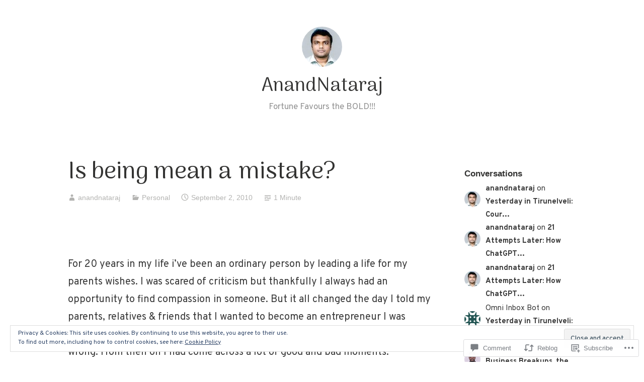

--- FILE ---
content_type: text/html; charset=UTF-8
request_url: https://anandnataraj.com/2010/09/02/is-being-mean-a-mistake/
body_size: 27652
content:
<!DOCTYPE html>
<html lang="en">
<head>
<meta charset="UTF-8">
<meta name="viewport" content="width=device-width, initial-scale=1">
<link rel="profile" href="http://gmpg.org/xfn/11">

<title>Is being mean a mistake? &#8211; AnandNataraj</title>
<script type="text/javascript">
  WebFontConfig = {"google":{"families":["Overpass:r,i,b,bi:latin,latin-ext","Arima+Madurai:r:latin,latin-ext"]},"api_url":"https:\/\/fonts-api.wp.com\/css"};
  (function() {
    var wf = document.createElement('script');
    wf.src = '/wp-content/plugins/custom-fonts/js/webfont.js';
    wf.type = 'text/javascript';
    wf.async = 'true';
    var s = document.getElementsByTagName('script')[0];
    s.parentNode.insertBefore(wf, s);
	})();
</script><style id="jetpack-custom-fonts-css">.wf-active small{font-size:0.85em}.wf-active sub, .wf-active sup{font-size:0.795em}.wf-active code, .wf-active kbd, .wf-active pre, .wf-active samp{font-family:"Overpass",sans-serif;font-size:1.06em}.wf-active body{font-family:"Overpass",sans-serif;font-size:20.1px}.wf-active button, .wf-active input, .wf-active select{font-family:"Overpass",sans-serif;font-size:20.1px}.wf-active textarea{font-family:"Overpass",sans-serif;font-size:20.1px}.wf-active select{font-size:13.8px}.wf-active blockquote{font-family:"Overpass",sans-serif}.wf-active blockquote cite{font-size:0.85em}.wf-active code, .wf-active kbd, .wf-active pre, .wf-active tt, .wf-active var{font-family:"Overpass",sans-serif;font-size:17px}.wf-active sub, .wf-active sup{font-size:0.795em}.wf-active big{font-size:1.325em}.wf-active table{font-size:0.95em}.wf-active .button, .wf-active .more-link, .wf-active button:not(.menu-toggle), .wf-active input[type="button"], .wf-active input[type="reset"], .wf-active input[type="submit"], .wf-active .posts-navigation .nav-links a, .wf-active #content #infinite-handle span button{font-family:"Overpass",sans-serif;font-size:15.9px}.wf-active input[type="email"], .wf-active input[type="password"], .wf-active input[type="search"], .wf-active input[type="text"], .wf-active input[type="url"], .wf-active textarea{font-family:"Overpass",sans-serif}.wf-active input[type="file"]{font-size:17px}.wf-active .menu-toggle{font-size:18px}.wf-active #primary-menu > li a{font-size:17px}.wf-active .posts-navigation .nav-links a{font-size:15.9px}.wf-active .post-navigation{font-family:"Overpass",sans-serif}.wf-active .post-navigation .nav-links{font-size:15.9px}.wf-active .main-navigation{font-family:"Overpass",sans-serif}.wf-active .main-navigation > ul li{font-size:17px}.wf-active .screen-reader-text:focus{font-size:14.8px}.wf-active .entry-content, .wf-active .entry-summary{font-size:20.1px}.wf-active .entry-content, .wf-active .entry-summary, .wf-active .page-content{font-family:"Overpass",sans-serif}.wf-active .entry-content .subtitle{font-family:"Overpass",sans-serif;font-size:1.38em}.wf-active .format-quote .entry-content blockquote, .wf-active .format-quote .entry-summary blockquote{font-size:25.4px}.wf-active .wp-caption-dd, .wf-active .wp-caption-text{font-size:0.795em}.wf-active #comments{font-family:"Overpass",sans-serif}.wf-active body:not(.highlander-enabled) .comment-reply-title small:before{font-size:14.8px}.wf-active .pingback, .wf-active .trackback{font-size:18px}.wf-active .pingback:before, .wf-active .trackback:before{font-size:1.38em}.wf-active .pingback span.edit-link, .wf-active .trackback span.edit-link{font-size:0.9275em}.wf-active .comment{font-size:18px}.wf-active .comment .comment-reply-link{font-size:15.9px}.wf-active .comment .comment-meta{font-size:12.7px}.wf-active .comment .comment-meta .comment-author .fn{font-size:17px}.wf-active .comment-awaiting-moderation{font-size:1.17em}.wf-active .comment-form input[type="email"], .wf-active .comment-form input[type="password"], .wf-active .comment-form input[type="search"], .wf-active .comment-form input[type="text"], .wf-active .comment-form input[type="url"]{font-size:18px}.wf-active .comment-form textarea{font-size:18px}.wf-active .comment-form label{font-family:"Overpass",sans-serif;font-size:15.9px}.wf-active .comment-form span.required{font-family:"Overpass",sans-serif;font-size:30.7px}.wf-active .comment-form .logged-in-as{font-size:15.9px}.wf-active .comment-form .comment-notes{font-size:17px}.wf-active #cancel-comment-reply-link{font-size:14.8px}.wf-active .widget-area{font-size:15.9px}.wf-active .page-content > .widget .widget-title, .wf-active .page-content > .widget .widgettitle{font-size:36px}.wf-active .widget .widget-title{font-size:17px}.wf-active .widget_rss .rss-date, .wf-active .widget_rss li > cite{font-size:12.7px}.wf-active .widget_recent_comments a, .wf-active .widget_recent_entries a{font-size:14.8px}.wf-active .widget_recent_entries{font-size:13.8px}.wf-active .widget_recent_entries span.post-date{font-family:"Overpass",sans-serif;font-size:0.95em}.wf-active .site-description{font-family:"Overpass",sans-serif;font-size:17px}.wf-active .site-posted-on strong{font-size:14.8px}.wf-active .site-posted-on time{font-family:"Overpass",sans-serif;font-size:12.7px}.wf-active .page-header:not(.page-header-light) .taxonomy-description{font-family:"Overpass",sans-serif}.wf-active .not-found .page-header-light .page-title{font-size:49.8px}.wf-active .archive .archive-title, .wf-active .archive .page-title, .wf-active .search .page-title{font-size:3.71em}.wf-active .light-text{font-family:"Overpass",sans-serif;font-size:13.8px}.wf-active .light-text .full-size-link:before{font-size:1.325em}.wf-active .light-text .word-count:before{font-size:1.91em}.wf-active .site-info{font-family:"Overpass",sans-serif;font-size:14.8px}.wf-active .sticky-label{font-size:17px;font-family:"Overpass",sans-serif}.wf-active .post-details, .wf-active .post-details a{font-family:"Overpass",sans-serif;font-size:14.8px}.wf-active .post-tags li{font-size:15.9px}.wf-active .page-links{font-family:"Overpass",sans-serif}.wf-active .post-edit-link{font-family:"Overpass",sans-serif;font-size:15.9px}.wf-active #hero-header .site-description{font-size:17px}.wf-active #hero-header .social-navigation ul.menu li a:before{font-size:28.6px}.wf-active .post-author-card .author.vcard{font-size:19.1px}.wf-active .post-author-card .author-description{font-family:"Overpass",sans-serif;font-size:14.8px}.wf-active #tinymce h1, .wf-active #tinymce h2, .wf-active #tinymce h3, .wf-active #tinymce h4, .wf-active #tinymce h5, .wf-active #tinymce h6, .wf-active .comment-content h1, .wf-active .comment-content h2, .wf-active .comment-content h3, .wf-active .comment-content h4, .wf-active .comment-content h5, .wf-active .comment-content h6, .wf-active .entry-content h1, .wf-active .entry-content h2, .wf-active .entry-content h3, .wf-active .entry-content h4, .wf-active .entry-content h5, .wf-active .entry-content h6, .wf-active .entry-summary h1, .wf-active .entry-summary h2, .wf-active .entry-summary h3, .wf-active .entry-summary h4, .wf-active .entry-summary h5, .wf-active .entry-summary h6, .wf-active .widget_text h1, .wf-active .widget_text h2, .wf-active .widget_text h3, .wf-active .widget_text h4, .wf-active .widget_text h5, .wf-active .widget_text h6{font-family:"Arima Madurai",sans-serif;font-style:normal;font-weight:400}.wf-active h1{font-style:normal;font-weight:400}.wf-active h2{font-style:normal;font-weight:400}.wf-active h3{font-style:normal;font-weight:400}.wf-active h4{font-style:normal;font-weight:400}.wf-active h5{font-style:normal;font-weight:400}.wf-active h6{font-style:normal;font-weight:400}.wf-active blockquote h1, .wf-active blockquote h2, .wf-active blockquote h3, .wf-active blockquote h4{font-family:"Arima Madurai",sans-serif;font-weight:400;font-style:normal}.wf-active div#jp-relatedposts h3.jp-relatedposts-headline em{font-family:"Arima Madurai",sans-serif;font-style:normal;font-weight:400}.wf-active .comment-reply-title, .wf-active .comments-title{font-family:"Arima Madurai",sans-serif;font-weight:400;font-style:normal}.wf-active .image-post-title{font-family:"Arima Madurai",sans-serif;font-weight:400;font-style:normal}.wf-active .page-header:not(.page-header-light) h1{font-style:normal;font-weight:400}.wf-active .entry-title{font-family:"Arima Madurai",sans-serif;font-style:normal;font-weight:400}.wf-active #post-cover-image .cover-meta .single-post-title{font-family:"Arima Madurai",sans-serif;font-style:normal;font-weight:400}.wf-active #hero-header .site-title{font-family:"Arima Madurai",sans-serif;font-style:normal;font-weight:400}.wf-active .site-header .site-title{font-style:normal;font-weight:400}.wf-active .site-header .site-description{font-style:normal;font-weight:400}</style>
<meta name='robots' content='max-image-preview:large' />

<!-- Async WordPress.com Remote Login -->
<script id="wpcom_remote_login_js">
var wpcom_remote_login_extra_auth = '';
function wpcom_remote_login_remove_dom_node_id( element_id ) {
	var dom_node = document.getElementById( element_id );
	if ( dom_node ) { dom_node.parentNode.removeChild( dom_node ); }
}
function wpcom_remote_login_remove_dom_node_classes( class_name ) {
	var dom_nodes = document.querySelectorAll( '.' + class_name );
	for ( var i = 0; i < dom_nodes.length; i++ ) {
		dom_nodes[ i ].parentNode.removeChild( dom_nodes[ i ] );
	}
}
function wpcom_remote_login_final_cleanup() {
	wpcom_remote_login_remove_dom_node_classes( "wpcom_remote_login_msg" );
	wpcom_remote_login_remove_dom_node_id( "wpcom_remote_login_key" );
	wpcom_remote_login_remove_dom_node_id( "wpcom_remote_login_validate" );
	wpcom_remote_login_remove_dom_node_id( "wpcom_remote_login_js" );
	wpcom_remote_login_remove_dom_node_id( "wpcom_request_access_iframe" );
	wpcom_remote_login_remove_dom_node_id( "wpcom_request_access_styles" );
}

// Watch for messages back from the remote login
window.addEventListener( "message", function( e ) {
	if ( e.origin === "https://r-login.wordpress.com" ) {
		var data = {};
		try {
			data = JSON.parse( e.data );
		} catch( e ) {
			wpcom_remote_login_final_cleanup();
			return;
		}

		if ( data.msg === 'LOGIN' ) {
			// Clean up the login check iframe
			wpcom_remote_login_remove_dom_node_id( "wpcom_remote_login_key" );

			var id_regex = new RegExp( /^[0-9]+$/ );
			var token_regex = new RegExp( /^.*|.*|.*$/ );
			if (
				token_regex.test( data.token )
				&& id_regex.test( data.wpcomid )
			) {
				// We have everything we need to ask for a login
				var script = document.createElement( "script" );
				script.setAttribute( "id", "wpcom_remote_login_validate" );
				script.src = '/remote-login.php?wpcom_remote_login=validate'
					+ '&wpcomid=' + data.wpcomid
					+ '&token=' + encodeURIComponent( data.token )
					+ '&host=' + window.location.protocol
					+ '//' + window.location.hostname
					+ '&postid=2211'
					+ '&is_singular=1';
				document.body.appendChild( script );
			}

			return;
		}

		// Safari ITP, not logged in, so redirect
		if ( data.msg === 'LOGIN-REDIRECT' ) {
			window.location = 'https://wordpress.com/log-in?redirect_to=' + window.location.href;
			return;
		}

		// Safari ITP, storage access failed, remove the request
		if ( data.msg === 'LOGIN-REMOVE' ) {
			var css_zap = 'html { -webkit-transition: margin-top 1s; transition: margin-top 1s; } /* 9001 */ html { margin-top: 0 !important; } * html body { margin-top: 0 !important; } @media screen and ( max-width: 782px ) { html { margin-top: 0 !important; } * html body { margin-top: 0 !important; } }';
			var style_zap = document.createElement( 'style' );
			style_zap.type = 'text/css';
			style_zap.appendChild( document.createTextNode( css_zap ) );
			document.body.appendChild( style_zap );

			var e = document.getElementById( 'wpcom_request_access_iframe' );
			e.parentNode.removeChild( e );

			document.cookie = 'wordpress_com_login_access=denied; path=/; max-age=31536000';

			return;
		}

		// Safari ITP
		if ( data.msg === 'REQUEST_ACCESS' ) {
			console.log( 'request access: safari' );

			// Check ITP iframe enable/disable knob
			if ( wpcom_remote_login_extra_auth !== 'safari_itp_iframe' ) {
				return;
			}

			// If we are in a "private window" there is no ITP.
			var private_window = false;
			try {
				var opendb = window.openDatabase( null, null, null, null );
			} catch( e ) {
				private_window = true;
			}

			if ( private_window ) {
				console.log( 'private window' );
				return;
			}

			var iframe = document.createElement( 'iframe' );
			iframe.id = 'wpcom_request_access_iframe';
			iframe.setAttribute( 'scrolling', 'no' );
			iframe.setAttribute( 'sandbox', 'allow-storage-access-by-user-activation allow-scripts allow-same-origin allow-top-navigation-by-user-activation' );
			iframe.src = 'https://r-login.wordpress.com/remote-login.php?wpcom_remote_login=request_access&origin=' + encodeURIComponent( data.origin ) + '&wpcomid=' + encodeURIComponent( data.wpcomid );

			var css = 'html { -webkit-transition: margin-top 1s; transition: margin-top 1s; } /* 9001 */ html { margin-top: 46px !important; } * html body { margin-top: 46px !important; } @media screen and ( max-width: 660px ) { html { margin-top: 71px !important; } * html body { margin-top: 71px !important; } #wpcom_request_access_iframe { display: block; height: 71px !important; } } #wpcom_request_access_iframe { border: 0px; height: 46px; position: fixed; top: 0; left: 0; width: 100%; min-width: 100%; z-index: 99999; background: #23282d; } ';

			var style = document.createElement( 'style' );
			style.type = 'text/css';
			style.id = 'wpcom_request_access_styles';
			style.appendChild( document.createTextNode( css ) );
			document.body.appendChild( style );

			document.body.appendChild( iframe );
		}

		if ( data.msg === 'DONE' ) {
			wpcom_remote_login_final_cleanup();
		}
	}
}, false );

// Inject the remote login iframe after the page has had a chance to load
// more critical resources
window.addEventListener( "DOMContentLoaded", function( e ) {
	var iframe = document.createElement( "iframe" );
	iframe.style.display = "none";
	iframe.setAttribute( "scrolling", "no" );
	iframe.setAttribute( "id", "wpcom_remote_login_key" );
	iframe.src = "https://r-login.wordpress.com/remote-login.php"
		+ "?wpcom_remote_login=key"
		+ "&origin=aHR0cHM6Ly9hbmFuZG5hdGFyYWouY29t"
		+ "&wpcomid=56733028"
		+ "&time=" + Math.floor( Date.now() / 1000 );
	document.body.appendChild( iframe );
}, false );
</script>
<link rel='dns-prefetch' href='//s0.wp.com' />
<link rel='dns-prefetch' href='//widgets.wp.com' />
<link rel="alternate" type="application/rss+xml" title="AnandNataraj &raquo; Feed" href="https://anandnataraj.com/feed/" />
<link rel="alternate" type="application/rss+xml" title="AnandNataraj &raquo; Comments Feed" href="https://anandnataraj.com/comments/feed/" />
<link rel="alternate" type="application/rss+xml" title="AnandNataraj &raquo; Is being mean a&nbsp;mistake? Comments Feed" href="https://anandnataraj.com/2010/09/02/is-being-mean-a-mistake/feed/" />
	<script type="text/javascript">
		/* <![CDATA[ */
		function addLoadEvent(func) {
			var oldonload = window.onload;
			if (typeof window.onload != 'function') {
				window.onload = func;
			} else {
				window.onload = function () {
					oldonload();
					func();
				}
			}
		}
		/* ]]> */
	</script>
	<link crossorigin='anonymous' rel='stylesheet' id='all-css-0-1' href='/_static/??-eJx9zN0KwjAMhuEbsgZ/5vBAvJbShtE1bYNJKLt7NxEEEQ9fku+Bzi60qlgVijkmm1IV6ClOqAJo67XlhI58B8XC5BUFRBfCfRDZwW9gRmUf8rtBrEJp0WjdPnAzouMm+lX/REoZP+6rtvd7uR3G4XQcr5fzMD8BGYBNRA==&cssminify=yes' type='text/css' media='all' />
<style id='wp-emoji-styles-inline-css'>

	img.wp-smiley, img.emoji {
		display: inline !important;
		border: none !important;
		box-shadow: none !important;
		height: 1em !important;
		width: 1em !important;
		margin: 0 0.07em !important;
		vertical-align: -0.1em !important;
		background: none !important;
		padding: 0 !important;
	}
/*# sourceURL=wp-emoji-styles-inline-css */
</style>
<link crossorigin='anonymous' rel='stylesheet' id='all-css-2-1' href='/wp-content/plugins/gutenberg-core/v22.2.0/build/styles/block-library/style.css?m=1764855221i&cssminify=yes' type='text/css' media='all' />
<style id='wp-block-library-inline-css'>
.has-text-align-justify {
	text-align:justify;
}
.has-text-align-justify{text-align:justify;}

/*# sourceURL=wp-block-library-inline-css */
</style><style id='global-styles-inline-css'>
:root{--wp--preset--aspect-ratio--square: 1;--wp--preset--aspect-ratio--4-3: 4/3;--wp--preset--aspect-ratio--3-4: 3/4;--wp--preset--aspect-ratio--3-2: 3/2;--wp--preset--aspect-ratio--2-3: 2/3;--wp--preset--aspect-ratio--16-9: 16/9;--wp--preset--aspect-ratio--9-16: 9/16;--wp--preset--color--black: #000000;--wp--preset--color--cyan-bluish-gray: #abb8c3;--wp--preset--color--white: #fff;--wp--preset--color--pale-pink: #f78da7;--wp--preset--color--vivid-red: #cf2e2e;--wp--preset--color--luminous-vivid-orange: #ff6900;--wp--preset--color--luminous-vivid-amber: #fcb900;--wp--preset--color--light-green-cyan: #7bdcb5;--wp--preset--color--vivid-green-cyan: #00d084;--wp--preset--color--pale-cyan-blue: #8ed1fc;--wp--preset--color--vivid-cyan-blue: #0693e3;--wp--preset--color--vivid-purple: #9b51e0;--wp--preset--color--medium-blue: #0087be;--wp--preset--color--bright-blue: #00aadc;--wp--preset--color--dark-gray: #4d4d4b;--wp--preset--color--light-gray: #b3b3b1;--wp--preset--gradient--vivid-cyan-blue-to-vivid-purple: linear-gradient(135deg,rgb(6,147,227) 0%,rgb(155,81,224) 100%);--wp--preset--gradient--light-green-cyan-to-vivid-green-cyan: linear-gradient(135deg,rgb(122,220,180) 0%,rgb(0,208,130) 100%);--wp--preset--gradient--luminous-vivid-amber-to-luminous-vivid-orange: linear-gradient(135deg,rgb(252,185,0) 0%,rgb(255,105,0) 100%);--wp--preset--gradient--luminous-vivid-orange-to-vivid-red: linear-gradient(135deg,rgb(255,105,0) 0%,rgb(207,46,46) 100%);--wp--preset--gradient--very-light-gray-to-cyan-bluish-gray: linear-gradient(135deg,rgb(238,238,238) 0%,rgb(169,184,195) 100%);--wp--preset--gradient--cool-to-warm-spectrum: linear-gradient(135deg,rgb(74,234,220) 0%,rgb(151,120,209) 20%,rgb(207,42,186) 40%,rgb(238,44,130) 60%,rgb(251,105,98) 80%,rgb(254,248,76) 100%);--wp--preset--gradient--blush-light-purple: linear-gradient(135deg,rgb(255,206,236) 0%,rgb(152,150,240) 100%);--wp--preset--gradient--blush-bordeaux: linear-gradient(135deg,rgb(254,205,165) 0%,rgb(254,45,45) 50%,rgb(107,0,62) 100%);--wp--preset--gradient--luminous-dusk: linear-gradient(135deg,rgb(255,203,112) 0%,rgb(199,81,192) 50%,rgb(65,88,208) 100%);--wp--preset--gradient--pale-ocean: linear-gradient(135deg,rgb(255,245,203) 0%,rgb(182,227,212) 50%,rgb(51,167,181) 100%);--wp--preset--gradient--electric-grass: linear-gradient(135deg,rgb(202,248,128) 0%,rgb(113,206,126) 100%);--wp--preset--gradient--midnight: linear-gradient(135deg,rgb(2,3,129) 0%,rgb(40,116,252) 100%);--wp--preset--font-size--small: 13px;--wp--preset--font-size--medium: 20px;--wp--preset--font-size--large: 36px;--wp--preset--font-size--x-large: 42px;--wp--preset--font-family--albert-sans: 'Albert Sans', sans-serif;--wp--preset--font-family--alegreya: Alegreya, serif;--wp--preset--font-family--arvo: Arvo, serif;--wp--preset--font-family--bodoni-moda: 'Bodoni Moda', serif;--wp--preset--font-family--bricolage-grotesque: 'Bricolage Grotesque', sans-serif;--wp--preset--font-family--cabin: Cabin, sans-serif;--wp--preset--font-family--chivo: Chivo, sans-serif;--wp--preset--font-family--commissioner: Commissioner, sans-serif;--wp--preset--font-family--cormorant: Cormorant, serif;--wp--preset--font-family--courier-prime: 'Courier Prime', monospace;--wp--preset--font-family--crimson-pro: 'Crimson Pro', serif;--wp--preset--font-family--dm-mono: 'DM Mono', monospace;--wp--preset--font-family--dm-sans: 'DM Sans', sans-serif;--wp--preset--font-family--dm-serif-display: 'DM Serif Display', serif;--wp--preset--font-family--domine: Domine, serif;--wp--preset--font-family--eb-garamond: 'EB Garamond', serif;--wp--preset--font-family--epilogue: Epilogue, sans-serif;--wp--preset--font-family--fahkwang: Fahkwang, sans-serif;--wp--preset--font-family--figtree: Figtree, sans-serif;--wp--preset--font-family--fira-sans: 'Fira Sans', sans-serif;--wp--preset--font-family--fjalla-one: 'Fjalla One', sans-serif;--wp--preset--font-family--fraunces: Fraunces, serif;--wp--preset--font-family--gabarito: Gabarito, system-ui;--wp--preset--font-family--ibm-plex-mono: 'IBM Plex Mono', monospace;--wp--preset--font-family--ibm-plex-sans: 'IBM Plex Sans', sans-serif;--wp--preset--font-family--ibarra-real-nova: 'Ibarra Real Nova', serif;--wp--preset--font-family--instrument-serif: 'Instrument Serif', serif;--wp--preset--font-family--inter: Inter, sans-serif;--wp--preset--font-family--josefin-sans: 'Josefin Sans', sans-serif;--wp--preset--font-family--jost: Jost, sans-serif;--wp--preset--font-family--libre-baskerville: 'Libre Baskerville', serif;--wp--preset--font-family--libre-franklin: 'Libre Franklin', sans-serif;--wp--preset--font-family--literata: Literata, serif;--wp--preset--font-family--lora: Lora, serif;--wp--preset--font-family--merriweather: Merriweather, serif;--wp--preset--font-family--montserrat: Montserrat, sans-serif;--wp--preset--font-family--newsreader: Newsreader, serif;--wp--preset--font-family--noto-sans-mono: 'Noto Sans Mono', sans-serif;--wp--preset--font-family--nunito: Nunito, sans-serif;--wp--preset--font-family--open-sans: 'Open Sans', sans-serif;--wp--preset--font-family--overpass: Overpass, sans-serif;--wp--preset--font-family--pt-serif: 'PT Serif', serif;--wp--preset--font-family--petrona: Petrona, serif;--wp--preset--font-family--piazzolla: Piazzolla, serif;--wp--preset--font-family--playfair-display: 'Playfair Display', serif;--wp--preset--font-family--plus-jakarta-sans: 'Plus Jakarta Sans', sans-serif;--wp--preset--font-family--poppins: Poppins, sans-serif;--wp--preset--font-family--raleway: Raleway, sans-serif;--wp--preset--font-family--roboto: Roboto, sans-serif;--wp--preset--font-family--roboto-slab: 'Roboto Slab', serif;--wp--preset--font-family--rubik: Rubik, sans-serif;--wp--preset--font-family--rufina: Rufina, serif;--wp--preset--font-family--sora: Sora, sans-serif;--wp--preset--font-family--source-sans-3: 'Source Sans 3', sans-serif;--wp--preset--font-family--source-serif-4: 'Source Serif 4', serif;--wp--preset--font-family--space-mono: 'Space Mono', monospace;--wp--preset--font-family--syne: Syne, sans-serif;--wp--preset--font-family--texturina: Texturina, serif;--wp--preset--font-family--urbanist: Urbanist, sans-serif;--wp--preset--font-family--work-sans: 'Work Sans', sans-serif;--wp--preset--spacing--20: 0.44rem;--wp--preset--spacing--30: 0.67rem;--wp--preset--spacing--40: 1rem;--wp--preset--spacing--50: 1.5rem;--wp--preset--spacing--60: 2.25rem;--wp--preset--spacing--70: 3.38rem;--wp--preset--spacing--80: 5.06rem;--wp--preset--shadow--natural: 6px 6px 9px rgba(0, 0, 0, 0.2);--wp--preset--shadow--deep: 12px 12px 50px rgba(0, 0, 0, 0.4);--wp--preset--shadow--sharp: 6px 6px 0px rgba(0, 0, 0, 0.2);--wp--preset--shadow--outlined: 6px 6px 0px -3px rgb(255, 255, 255), 6px 6px rgb(0, 0, 0);--wp--preset--shadow--crisp: 6px 6px 0px rgb(0, 0, 0);}:where(.is-layout-flex){gap: 0.5em;}:where(.is-layout-grid){gap: 0.5em;}body .is-layout-flex{display: flex;}.is-layout-flex{flex-wrap: wrap;align-items: center;}.is-layout-flex > :is(*, div){margin: 0;}body .is-layout-grid{display: grid;}.is-layout-grid > :is(*, div){margin: 0;}:where(.wp-block-columns.is-layout-flex){gap: 2em;}:where(.wp-block-columns.is-layout-grid){gap: 2em;}:where(.wp-block-post-template.is-layout-flex){gap: 1.25em;}:where(.wp-block-post-template.is-layout-grid){gap: 1.25em;}.has-black-color{color: var(--wp--preset--color--black) !important;}.has-cyan-bluish-gray-color{color: var(--wp--preset--color--cyan-bluish-gray) !important;}.has-white-color{color: var(--wp--preset--color--white) !important;}.has-pale-pink-color{color: var(--wp--preset--color--pale-pink) !important;}.has-vivid-red-color{color: var(--wp--preset--color--vivid-red) !important;}.has-luminous-vivid-orange-color{color: var(--wp--preset--color--luminous-vivid-orange) !important;}.has-luminous-vivid-amber-color{color: var(--wp--preset--color--luminous-vivid-amber) !important;}.has-light-green-cyan-color{color: var(--wp--preset--color--light-green-cyan) !important;}.has-vivid-green-cyan-color{color: var(--wp--preset--color--vivid-green-cyan) !important;}.has-pale-cyan-blue-color{color: var(--wp--preset--color--pale-cyan-blue) !important;}.has-vivid-cyan-blue-color{color: var(--wp--preset--color--vivid-cyan-blue) !important;}.has-vivid-purple-color{color: var(--wp--preset--color--vivid-purple) !important;}.has-black-background-color{background-color: var(--wp--preset--color--black) !important;}.has-cyan-bluish-gray-background-color{background-color: var(--wp--preset--color--cyan-bluish-gray) !important;}.has-white-background-color{background-color: var(--wp--preset--color--white) !important;}.has-pale-pink-background-color{background-color: var(--wp--preset--color--pale-pink) !important;}.has-vivid-red-background-color{background-color: var(--wp--preset--color--vivid-red) !important;}.has-luminous-vivid-orange-background-color{background-color: var(--wp--preset--color--luminous-vivid-orange) !important;}.has-luminous-vivid-amber-background-color{background-color: var(--wp--preset--color--luminous-vivid-amber) !important;}.has-light-green-cyan-background-color{background-color: var(--wp--preset--color--light-green-cyan) !important;}.has-vivid-green-cyan-background-color{background-color: var(--wp--preset--color--vivid-green-cyan) !important;}.has-pale-cyan-blue-background-color{background-color: var(--wp--preset--color--pale-cyan-blue) !important;}.has-vivid-cyan-blue-background-color{background-color: var(--wp--preset--color--vivid-cyan-blue) !important;}.has-vivid-purple-background-color{background-color: var(--wp--preset--color--vivid-purple) !important;}.has-black-border-color{border-color: var(--wp--preset--color--black) !important;}.has-cyan-bluish-gray-border-color{border-color: var(--wp--preset--color--cyan-bluish-gray) !important;}.has-white-border-color{border-color: var(--wp--preset--color--white) !important;}.has-pale-pink-border-color{border-color: var(--wp--preset--color--pale-pink) !important;}.has-vivid-red-border-color{border-color: var(--wp--preset--color--vivid-red) !important;}.has-luminous-vivid-orange-border-color{border-color: var(--wp--preset--color--luminous-vivid-orange) !important;}.has-luminous-vivid-amber-border-color{border-color: var(--wp--preset--color--luminous-vivid-amber) !important;}.has-light-green-cyan-border-color{border-color: var(--wp--preset--color--light-green-cyan) !important;}.has-vivid-green-cyan-border-color{border-color: var(--wp--preset--color--vivid-green-cyan) !important;}.has-pale-cyan-blue-border-color{border-color: var(--wp--preset--color--pale-cyan-blue) !important;}.has-vivid-cyan-blue-border-color{border-color: var(--wp--preset--color--vivid-cyan-blue) !important;}.has-vivid-purple-border-color{border-color: var(--wp--preset--color--vivid-purple) !important;}.has-vivid-cyan-blue-to-vivid-purple-gradient-background{background: var(--wp--preset--gradient--vivid-cyan-blue-to-vivid-purple) !important;}.has-light-green-cyan-to-vivid-green-cyan-gradient-background{background: var(--wp--preset--gradient--light-green-cyan-to-vivid-green-cyan) !important;}.has-luminous-vivid-amber-to-luminous-vivid-orange-gradient-background{background: var(--wp--preset--gradient--luminous-vivid-amber-to-luminous-vivid-orange) !important;}.has-luminous-vivid-orange-to-vivid-red-gradient-background{background: var(--wp--preset--gradient--luminous-vivid-orange-to-vivid-red) !important;}.has-very-light-gray-to-cyan-bluish-gray-gradient-background{background: var(--wp--preset--gradient--very-light-gray-to-cyan-bluish-gray) !important;}.has-cool-to-warm-spectrum-gradient-background{background: var(--wp--preset--gradient--cool-to-warm-spectrum) !important;}.has-blush-light-purple-gradient-background{background: var(--wp--preset--gradient--blush-light-purple) !important;}.has-blush-bordeaux-gradient-background{background: var(--wp--preset--gradient--blush-bordeaux) !important;}.has-luminous-dusk-gradient-background{background: var(--wp--preset--gradient--luminous-dusk) !important;}.has-pale-ocean-gradient-background{background: var(--wp--preset--gradient--pale-ocean) !important;}.has-electric-grass-gradient-background{background: var(--wp--preset--gradient--electric-grass) !important;}.has-midnight-gradient-background{background: var(--wp--preset--gradient--midnight) !important;}.has-small-font-size{font-size: var(--wp--preset--font-size--small) !important;}.has-medium-font-size{font-size: var(--wp--preset--font-size--medium) !important;}.has-large-font-size{font-size: var(--wp--preset--font-size--large) !important;}.has-x-large-font-size{font-size: var(--wp--preset--font-size--x-large) !important;}.has-albert-sans-font-family{font-family: var(--wp--preset--font-family--albert-sans) !important;}.has-alegreya-font-family{font-family: var(--wp--preset--font-family--alegreya) !important;}.has-arvo-font-family{font-family: var(--wp--preset--font-family--arvo) !important;}.has-bodoni-moda-font-family{font-family: var(--wp--preset--font-family--bodoni-moda) !important;}.has-bricolage-grotesque-font-family{font-family: var(--wp--preset--font-family--bricolage-grotesque) !important;}.has-cabin-font-family{font-family: var(--wp--preset--font-family--cabin) !important;}.has-chivo-font-family{font-family: var(--wp--preset--font-family--chivo) !important;}.has-commissioner-font-family{font-family: var(--wp--preset--font-family--commissioner) !important;}.has-cormorant-font-family{font-family: var(--wp--preset--font-family--cormorant) !important;}.has-courier-prime-font-family{font-family: var(--wp--preset--font-family--courier-prime) !important;}.has-crimson-pro-font-family{font-family: var(--wp--preset--font-family--crimson-pro) !important;}.has-dm-mono-font-family{font-family: var(--wp--preset--font-family--dm-mono) !important;}.has-dm-sans-font-family{font-family: var(--wp--preset--font-family--dm-sans) !important;}.has-dm-serif-display-font-family{font-family: var(--wp--preset--font-family--dm-serif-display) !important;}.has-domine-font-family{font-family: var(--wp--preset--font-family--domine) !important;}.has-eb-garamond-font-family{font-family: var(--wp--preset--font-family--eb-garamond) !important;}.has-epilogue-font-family{font-family: var(--wp--preset--font-family--epilogue) !important;}.has-fahkwang-font-family{font-family: var(--wp--preset--font-family--fahkwang) !important;}.has-figtree-font-family{font-family: var(--wp--preset--font-family--figtree) !important;}.has-fira-sans-font-family{font-family: var(--wp--preset--font-family--fira-sans) !important;}.has-fjalla-one-font-family{font-family: var(--wp--preset--font-family--fjalla-one) !important;}.has-fraunces-font-family{font-family: var(--wp--preset--font-family--fraunces) !important;}.has-gabarito-font-family{font-family: var(--wp--preset--font-family--gabarito) !important;}.has-ibm-plex-mono-font-family{font-family: var(--wp--preset--font-family--ibm-plex-mono) !important;}.has-ibm-plex-sans-font-family{font-family: var(--wp--preset--font-family--ibm-plex-sans) !important;}.has-ibarra-real-nova-font-family{font-family: var(--wp--preset--font-family--ibarra-real-nova) !important;}.has-instrument-serif-font-family{font-family: var(--wp--preset--font-family--instrument-serif) !important;}.has-inter-font-family{font-family: var(--wp--preset--font-family--inter) !important;}.has-josefin-sans-font-family{font-family: var(--wp--preset--font-family--josefin-sans) !important;}.has-jost-font-family{font-family: var(--wp--preset--font-family--jost) !important;}.has-libre-baskerville-font-family{font-family: var(--wp--preset--font-family--libre-baskerville) !important;}.has-libre-franklin-font-family{font-family: var(--wp--preset--font-family--libre-franklin) !important;}.has-literata-font-family{font-family: var(--wp--preset--font-family--literata) !important;}.has-lora-font-family{font-family: var(--wp--preset--font-family--lora) !important;}.has-merriweather-font-family{font-family: var(--wp--preset--font-family--merriweather) !important;}.has-montserrat-font-family{font-family: var(--wp--preset--font-family--montserrat) !important;}.has-newsreader-font-family{font-family: var(--wp--preset--font-family--newsreader) !important;}.has-noto-sans-mono-font-family{font-family: var(--wp--preset--font-family--noto-sans-mono) !important;}.has-nunito-font-family{font-family: var(--wp--preset--font-family--nunito) !important;}.has-open-sans-font-family{font-family: var(--wp--preset--font-family--open-sans) !important;}.has-overpass-font-family{font-family: var(--wp--preset--font-family--overpass) !important;}.has-pt-serif-font-family{font-family: var(--wp--preset--font-family--pt-serif) !important;}.has-petrona-font-family{font-family: var(--wp--preset--font-family--petrona) !important;}.has-piazzolla-font-family{font-family: var(--wp--preset--font-family--piazzolla) !important;}.has-playfair-display-font-family{font-family: var(--wp--preset--font-family--playfair-display) !important;}.has-plus-jakarta-sans-font-family{font-family: var(--wp--preset--font-family--plus-jakarta-sans) !important;}.has-poppins-font-family{font-family: var(--wp--preset--font-family--poppins) !important;}.has-raleway-font-family{font-family: var(--wp--preset--font-family--raleway) !important;}.has-roboto-font-family{font-family: var(--wp--preset--font-family--roboto) !important;}.has-roboto-slab-font-family{font-family: var(--wp--preset--font-family--roboto-slab) !important;}.has-rubik-font-family{font-family: var(--wp--preset--font-family--rubik) !important;}.has-rufina-font-family{font-family: var(--wp--preset--font-family--rufina) !important;}.has-sora-font-family{font-family: var(--wp--preset--font-family--sora) !important;}.has-source-sans-3-font-family{font-family: var(--wp--preset--font-family--source-sans-3) !important;}.has-source-serif-4-font-family{font-family: var(--wp--preset--font-family--source-serif-4) !important;}.has-space-mono-font-family{font-family: var(--wp--preset--font-family--space-mono) !important;}.has-syne-font-family{font-family: var(--wp--preset--font-family--syne) !important;}.has-texturina-font-family{font-family: var(--wp--preset--font-family--texturina) !important;}.has-urbanist-font-family{font-family: var(--wp--preset--font-family--urbanist) !important;}.has-work-sans-font-family{font-family: var(--wp--preset--font-family--work-sans) !important;}
/*# sourceURL=global-styles-inline-css */
</style>

<style id='classic-theme-styles-inline-css'>
/*! This file is auto-generated */
.wp-block-button__link{color:#fff;background-color:#32373c;border-radius:9999px;box-shadow:none;text-decoration:none;padding:calc(.667em + 2px) calc(1.333em + 2px);font-size:1.125em}.wp-block-file__button{background:#32373c;color:#fff;text-decoration:none}
/*# sourceURL=/wp-includes/css/classic-themes.min.css */
</style>
<link crossorigin='anonymous' rel='stylesheet' id='all-css-4-1' href='/_static/??-eJx9jksOwjAMRC9EcCsEFQvEUVA+FqTUSRQ77fVxVbEBxMaSZ+bZA0sxPifBJEDNlKndY2LwuaLqVKyAJghDtDghaWzvmXfwG1uKMsa5UpHZ6KTYyMhDQf7HjSjF+qdRaTuxGcAtvb3bjCnkCrZJJisS/RcFXD24FqcAM1ann1VcK/Pnvna50qUfTl3XH8+HYXwBNR1jhQ==&cssminify=yes' type='text/css' media='all' />
<link rel='stylesheet' id='verbum-gutenberg-css-css' href='https://widgets.wp.com/verbum-block-editor/block-editor.css?ver=1738686361' media='all' />
<link crossorigin='anonymous' rel='stylesheet' id='all-css-6-1' href='/_static/??-eJydkMEKwjAQRH/[base64]&cssminify=yes' type='text/css' media='all' />
<link crossorigin='anonymous' rel='stylesheet' id='print-css-7-1' href='/wp-content/mu-plugins/global-print/global-print.css?m=1465851035i&cssminify=yes' type='text/css' media='print' />
<style id='jetpack-global-styles-frontend-style-inline-css'>
:root { --font-headings: unset; --font-base: unset; --font-headings-default: -apple-system,BlinkMacSystemFont,"Segoe UI",Roboto,Oxygen-Sans,Ubuntu,Cantarell,"Helvetica Neue",sans-serif; --font-base-default: -apple-system,BlinkMacSystemFont,"Segoe UI",Roboto,Oxygen-Sans,Ubuntu,Cantarell,"Helvetica Neue",sans-serif;}
/*# sourceURL=jetpack-global-styles-frontend-style-inline-css */
</style>
<link crossorigin='anonymous' rel='stylesheet' id='all-css-10-1' href='/_static/??-eJyNjcsKAjEMRX/IGtQZBxfip0hMS9sxTYppGfx7H7gRN+7ugcs5sFRHKi1Ig9Jd5R6zGMyhVaTrh8G6QFHfORhYwlvw6P39PbPENZmt4G/ROQuBKWVkxxrVvuBH1lIoz2waILJekF+HUzlupnG3nQ77YZwfuRJIaQ==&cssminify=yes' type='text/css' media='all' />
<script type="text/javascript" id="jetpack_related-posts-js-extra">
/* <![CDATA[ */
var related_posts_js_options = {"post_heading":"h4"};
//# sourceURL=jetpack_related-posts-js-extra
/* ]]> */
</script>
<script type="text/javascript" id="wpcom-actionbar-placeholder-js-extra">
/* <![CDATA[ */
var actionbardata = {"siteID":"56733028","postID":"2211","siteURL":"https://anandnataraj.com","xhrURL":"https://anandnataraj.com/wp-admin/admin-ajax.php","nonce":"a1fa0fa1af","isLoggedIn":"","statusMessage":"","subsEmailDefault":"instantly","proxyScriptUrl":"https://s0.wp.com/wp-content/js/wpcom-proxy-request.js?m=1513050504i&amp;ver=20211021","shortlink":"https://wp.me/p3Q2QQ-zF","i18n":{"followedText":"New posts from this site will now appear in your \u003Ca href=\"https://wordpress.com/reader\"\u003EReader\u003C/a\u003E","foldBar":"Collapse this bar","unfoldBar":"Expand this bar","shortLinkCopied":"Shortlink copied to clipboard."}};
//# sourceURL=wpcom-actionbar-placeholder-js-extra
/* ]]> */
</script>
<script type="text/javascript" id="jetpack-mu-wpcom-settings-js-before">
/* <![CDATA[ */
var JETPACK_MU_WPCOM_SETTINGS = {"assetsUrl":"https://s0.wp.com/wp-content/mu-plugins/jetpack-mu-wpcom-plugin/sun/jetpack_vendor/automattic/jetpack-mu-wpcom/src/build/"};
//# sourceURL=jetpack-mu-wpcom-settings-js-before
/* ]]> */
</script>
<script crossorigin='anonymous' type='text/javascript'  src='/_static/??-eJxdjd0KAiEQhV+o2clg2b2JHiVcFdF0HBxt6+3bhYjq6vBx/nBlMIWao4a5A6fuAwlG11ib25tROuE1kMGlh2SxuqSbs8BFmvzSkAMNUQ74tRu3TGrAtTye/96Siv+8rqVabQVM0iJO9qLJjPfTLkCFwFuu28Qln9U0jkelpnmOL35BR9g='></script>
<script type="text/javascript" id="rlt-proxy-js-after">
/* <![CDATA[ */
	rltInitialize( {"token":null,"iframeOrigins":["https:\/\/widgets.wp.com"]} );
//# sourceURL=rlt-proxy-js-after
/* ]]> */
</script>
<link rel="EditURI" type="application/rsd+xml" title="RSD" href="https://yamunaanand.wordpress.com/xmlrpc.php?rsd" />
<meta name="generator" content="WordPress.com" />
<link rel="canonical" href="https://anandnataraj.com/2010/09/02/is-being-mean-a-mistake/" />
<link rel='shortlink' href='https://wp.me/p3Q2QQ-zF' />
<link rel="alternate" type="application/json+oembed" href="https://public-api.wordpress.com/oembed/?format=json&amp;url=https%3A%2F%2Fanandnataraj.com%2F2010%2F09%2F02%2Fis-being-mean-a-mistake%2F&amp;for=wpcom-auto-discovery" /><link rel="alternate" type="application/xml+oembed" href="https://public-api.wordpress.com/oembed/?format=xml&amp;url=https%3A%2F%2Fanandnataraj.com%2F2010%2F09%2F02%2Fis-being-mean-a-mistake%2F&amp;for=wpcom-auto-discovery" />
<!-- Jetpack Open Graph Tags -->
<meta property="og:type" content="article" />
<meta property="og:title" content="Is being mean a mistake?" />
<meta property="og:url" content="https://anandnataraj.com/2010/09/02/is-being-mean-a-mistake/" />
<meta property="og:description" content="For 20 years in my life i&#8217;ve been an ordinary person by leading a life for my parents wishes. I was scared of criticism but thankfully I always had an opportunity to find compassion in someon…" />
<meta property="article:published_time" content="2010-09-02T00:16:19+00:00" />
<meta property="article:modified_time" content="2010-09-02T00:16:19+00:00" />
<meta property="og:site_name" content="AnandNataraj" />
<meta property="og:image" content="https://secure.gravatar.com/blavatar/b377e12e368b11940241c05edf954155b47dd7ee35ad2f9835d63716a14fbd7c?s=200&#038;ts=1768114547" />
<meta property="og:image:width" content="200" />
<meta property="og:image:height" content="200" />
<meta property="og:image:alt" content="" />
<meta property="og:locale" content="en_US" />
<meta property="article:publisher" content="https://www.facebook.com/WordPresscom" />
<meta name="twitter:creator" content="@anandnataraj" />
<meta name="twitter:site" content="@anandnataraj" />
<meta name="twitter:text:title" content="Is being mean a&nbsp;mistake?" />
<meta name="twitter:image" content="https://secure.gravatar.com/blavatar/b377e12e368b11940241c05edf954155b47dd7ee35ad2f9835d63716a14fbd7c?s=240" />
<meta name="twitter:card" content="summary" />

<!-- End Jetpack Open Graph Tags -->
<link rel="shortcut icon" type="image/x-icon" href="https://secure.gravatar.com/blavatar/b377e12e368b11940241c05edf954155b47dd7ee35ad2f9835d63716a14fbd7c?s=32" sizes="16x16" />
<link rel="icon" type="image/x-icon" href="https://secure.gravatar.com/blavatar/b377e12e368b11940241c05edf954155b47dd7ee35ad2f9835d63716a14fbd7c?s=32" sizes="16x16" />
<link rel="apple-touch-icon" href="https://secure.gravatar.com/blavatar/b377e12e368b11940241c05edf954155b47dd7ee35ad2f9835d63716a14fbd7c?s=114" />
<link rel='openid.server' href='https://anandnataraj.com/?openidserver=1' />
<link rel='openid.delegate' href='https://anandnataraj.com/' />
<link rel="search" type="application/opensearchdescription+xml" href="https://anandnataraj.com/osd.xml" title="AnandNataraj" />
<link rel="search" type="application/opensearchdescription+xml" href="https://s1.wp.com/opensearch.xml" title="WordPress.com" />
<link rel="pingback" href="https://anandnataraj.com/xmlrpc.php"><style type="text/css">.recentcomments a{display:inline !important;padding:0 !important;margin:0 !important;}</style>		<style type="text/css">
			.recentcomments a {
				display: inline !important;
				padding: 0 !important;
				margin: 0 !important;
			}

			table.recentcommentsavatartop img.avatar, table.recentcommentsavatarend img.avatar {
				border: 0px;
				margin: 0;
			}

			table.recentcommentsavatartop a, table.recentcommentsavatarend a {
				border: 0px !important;
				background-color: transparent !important;
			}

			td.recentcommentsavatarend, td.recentcommentsavatartop {
				padding: 0px 0px 1px 0px;
				margin: 0px;
			}

			td.recentcommentstextend {
				border: none !important;
				padding: 0px 0px 2px 10px;
			}

			.rtl td.recentcommentstextend {
				padding: 0px 10px 2px 0px;
			}

			td.recentcommentstexttop {
				border: none;
				padding: 0px 0px 0px 10px;
			}

			.rtl td.recentcommentstexttop {
				padding: 0px 10px 0px 0px;
			}
		</style>
		<meta name="description" content="For 20 years in my life i&#039;ve been an ordinary person by leading a life for my parents wishes. I was scared of criticism but thankfully I always had an opportunity to find compassion in someone. But it all changed the day I told my parents, relatives &amp; friends that I wanted to become an&hellip;" />
		<script type="text/javascript">

			window.doNotSellCallback = function() {

				var linkElements = [
					'a[href="https://wordpress.com/?ref=footer_blog"]',
					'a[href="https://wordpress.com/?ref=footer_website"]',
					'a[href="https://wordpress.com/?ref=vertical_footer"]',
					'a[href^="https://wordpress.com/?ref=footer_segment_"]',
				].join(',');

				var dnsLink = document.createElement( 'a' );
				dnsLink.href = 'https://wordpress.com/advertising-program-optout/';
				dnsLink.classList.add( 'do-not-sell-link' );
				dnsLink.rel = 'nofollow';
				dnsLink.style.marginLeft = '0.5em';
				dnsLink.textContent = 'Do Not Sell or Share My Personal Information';

				var creditLinks = document.querySelectorAll( linkElements );

				if ( 0 === creditLinks.length ) {
					return false;
				}

				Array.prototype.forEach.call( creditLinks, function( el ) {
					el.insertAdjacentElement( 'afterend', dnsLink );
				});

				return true;
			};

		</script>
		<script type="text/javascript">
	window.google_analytics_uacct = "UA-52447-2";
</script>

<script type="text/javascript">
	var _gaq = _gaq || [];
	_gaq.push(['_setAccount', 'UA-52447-2']);
	_gaq.push(['_gat._anonymizeIp']);
	_gaq.push(['_setDomainName', 'none']);
	_gaq.push(['_setAllowLinker', true]);
	_gaq.push(['_initData']);
	_gaq.push(['_trackPageview']);

	(function() {
		var ga = document.createElement('script'); ga.type = 'text/javascript'; ga.async = true;
		ga.src = ('https:' == document.location.protocol ? 'https://ssl' : 'http://www') + '.google-analytics.com/ga.js';
		(document.getElementsByTagName('head')[0] || document.getElementsByTagName('body')[0]).appendChild(ga);
	})();
</script>
</head>

<body class="wp-singular post-template-default single single-post postid-2211 single-format-standard wp-embed-responsive wp-theme-pubindependent-publisher-2 customizer-styles-applied has-sidebar jetpack-reblog-enabled">

<div id="page" class="hfeed site">
	<a class="skip-link screen-reader-text" href="#content">Skip to content</a>

	<div id="hero-header" class="site-hero-section">
		<header id="masthead" class="site-header" role="banner">
			<div class="inner">
				<div class="site-branding">
					
											<a class="site-logo-link" href="https://anandnataraj.com/">
							<img referrerpolicy="no-referrer" alt='Unknown&#039;s avatar' src='https://1.gravatar.com/avatar/4304cc982f0643597e67ec6e40e201f2242236f302e66298c618c19f59eb43c6?s=80&#038;d=identicon&#038;r=G' srcset='https://1.gravatar.com/avatar/4304cc982f0643597e67ec6e40e201f2242236f302e66298c618c19f59eb43c6?s=80&#038;d=identicon&#038;r=G 1x, https://1.gravatar.com/avatar/4304cc982f0643597e67ec6e40e201f2242236f302e66298c618c19f59eb43c6?s=120&#038;d=identicon&#038;r=G 1.5x, https://1.gravatar.com/avatar/4304cc982f0643597e67ec6e40e201f2242236f302e66298c618c19f59eb43c6?s=160&#038;d=identicon&#038;r=G 2x, https://1.gravatar.com/avatar/4304cc982f0643597e67ec6e40e201f2242236f302e66298c618c19f59eb43c6?s=240&#038;d=identicon&#038;r=G 3x, https://1.gravatar.com/avatar/4304cc982f0643597e67ec6e40e201f2242236f302e66298c618c19f59eb43c6?s=320&#038;d=identicon&#038;r=G 4x' class='avatar avatar-80 site-logo-image' height='80' width='80' loading='eager' decoding='async' />						</a><!-- .site-logo-link -->
													<p class="site-title"><a href="https://anandnataraj.com/" rel="home">AnandNataraj</a></p>
													<p class="site-description">Fortune Favours the BOLD!!!</p>
									</div><!-- .site-branding -->

				
				
			</div><!-- .inner -->
		</header><!-- #masthead -->
	</div>

		
	
	
	<div id="content-wrapper" class="content-wrapper">
		<div id="content" class="site-content">

	<div id="primary" class="content-area">
		<main id="main" class="site-main" role="main">

		
			
<article id="post-2211" class="post-2211 post type-post status-publish format-standard hentry category-personal tag-confess tag-confession tag-guilty">
			<header class="entry-header">
			<h1 class="entry-title">Is being mean a&nbsp;mistake?</h1>		</header><!-- .entry-header -->		<div class="entry-meta">
			<span class="byline">
				<a href="https://anandnataraj.com/author/anandyamuna/" title="Posts by anandnataraj" rel="author">anandnataraj</a>			</span>
							<span class="cat-links">
					<a href="https://anandnataraj.com/category/personal/" rel="category tag">Personal</a>				</span><!-- .cat-links -->
			
			
			<span class="published-on">
				<time class="entry-date published updated" datetime="2010-09-02T05:16:19+00:00">September 2, 2010</time>			</span>

			<span class="word-count">1 Minute</span>		</div><!-- .entry-meta -->
	
	<div class="entry-content">
		<div class="cs-rating pd-rating" id="pd_rating_holder_7100782_post_2211"></div><br/><p>For 20 years in my life i&#8217;ve been an ordinary person by leading a life for my parents wishes. I was scared of criticism but thankfully I always had an opportunity to find compassion in someone. But it all changed the day I told my parents, relatives &amp; friends that I wanted to become an entrepreneur I was criticized by everyone. That struck me really hard and I wanted to prove everyone wrong. From then on I had come across a lot of good and bad moments.</p>
<p>In the pursuit of my dreams I&#8217;m traveling in a place of uncertainties. I carry a lot of responsibility &amp; commitment unlike a normal person. For all this the cost I&#8217;m paying is ignoring my responsibilities &amp; commitment in my personal life.</p>
<ul>
<li>Last weekend my mother was feeling bad that my contribution towards my sisters marriage preparation is zero.</li>
<li>I&#8217;ve been ignoring important ones in my life for my personal interest.</li>
</ul>
<p>I don&#8217;t want to justify my acts but I&#8217;m forced to be mean as the situation demands it. Again I don&#8217;t have a better place to open my guilt other than my blog.</p>
<p>Folks I&#8217;m Guilty of <strong>Being Mean for my PERSONAL INTEREST</strong>&#8230;</p>
<div id="jp-post-flair" class="sharedaddy sd-rating-enabled sd-like-enabled sd-sharing-enabled"><div class="sharedaddy sd-sharing-enabled"><div class="robots-nocontent sd-block sd-social sd-social-icon-text sd-sharing"><h3 class="sd-title">Share this:</h3><div class="sd-content"><ul><li class="share-twitter"><a rel="nofollow noopener noreferrer"
				data-shared="sharing-twitter-2211"
				class="share-twitter sd-button share-icon"
				href="https://anandnataraj.com/2010/09/02/is-being-mean-a-mistake/?share=twitter"
				target="_blank"
				aria-labelledby="sharing-twitter-2211"
				>
				<span id="sharing-twitter-2211" hidden>Click to share on X (Opens in new window)</span>
				<span>X</span>
			</a></li><li class="share-facebook"><a rel="nofollow noopener noreferrer"
				data-shared="sharing-facebook-2211"
				class="share-facebook sd-button share-icon"
				href="https://anandnataraj.com/2010/09/02/is-being-mean-a-mistake/?share=facebook"
				target="_blank"
				aria-labelledby="sharing-facebook-2211"
				>
				<span id="sharing-facebook-2211" hidden>Click to share on Facebook (Opens in new window)</span>
				<span>Facebook</span>
			</a></li><li class="share-linkedin"><a rel="nofollow noopener noreferrer"
				data-shared="sharing-linkedin-2211"
				class="share-linkedin sd-button share-icon"
				href="https://anandnataraj.com/2010/09/02/is-being-mean-a-mistake/?share=linkedin"
				target="_blank"
				aria-labelledby="sharing-linkedin-2211"
				>
				<span id="sharing-linkedin-2211" hidden>Click to share on LinkedIn (Opens in new window)</span>
				<span>LinkedIn</span>
			</a></li><li class="share-pinterest"><a rel="nofollow noopener noreferrer"
				data-shared="sharing-pinterest-2211"
				class="share-pinterest sd-button share-icon"
				href="https://anandnataraj.com/2010/09/02/is-being-mean-a-mistake/?share=pinterest"
				target="_blank"
				aria-labelledby="sharing-pinterest-2211"
				>
				<span id="sharing-pinterest-2211" hidden>Click to share on Pinterest (Opens in new window)</span>
				<span>Pinterest</span>
			</a></li><li class="share-pocket"><a rel="nofollow noopener noreferrer"
				data-shared="sharing-pocket-2211"
				class="share-pocket sd-button share-icon"
				href="https://anandnataraj.com/2010/09/02/is-being-mean-a-mistake/?share=pocket"
				target="_blank"
				aria-labelledby="sharing-pocket-2211"
				>
				<span id="sharing-pocket-2211" hidden>Click to share on Pocket (Opens in new window)</span>
				<span>Pocket</span>
			</a></li><li class="share-tumblr"><a rel="nofollow noopener noreferrer"
				data-shared="sharing-tumblr-2211"
				class="share-tumblr sd-button share-icon"
				href="https://anandnataraj.com/2010/09/02/is-being-mean-a-mistake/?share=tumblr"
				target="_blank"
				aria-labelledby="sharing-tumblr-2211"
				>
				<span id="sharing-tumblr-2211" hidden>Click to share on Tumblr (Opens in new window)</span>
				<span>Tumblr</span>
			</a></li><li class="share-email"><a rel="nofollow noopener noreferrer"
				data-shared="sharing-email-2211"
				class="share-email sd-button share-icon"
				href="mailto:?subject=%5BShared%20Post%5D%20Is%20being%20mean%20a%20mistake%3F&#038;body=https%3A%2F%2Fanandnataraj.com%2F2010%2F09%2F02%2Fis-being-mean-a-mistake%2F&#038;share=email"
				target="_blank"
				aria-labelledby="sharing-email-2211"
				data-email-share-error-title="Do you have email set up?" data-email-share-error-text="If you&#039;re having problems sharing via email, you might not have email set up for your browser. You may need to create a new email yourself." data-email-share-nonce="8f0b83b939" data-email-share-track-url="https://anandnataraj.com/2010/09/02/is-being-mean-a-mistake/?share=email">
				<span id="sharing-email-2211" hidden>Click to email a link to a friend (Opens in new window)</span>
				<span>Email</span>
			</a></li><li class="share-print"><a rel="nofollow noopener noreferrer"
				data-shared="sharing-print-2211"
				class="share-print sd-button share-icon"
				href="https://anandnataraj.com/2010/09/02/is-being-mean-a-mistake/#print?share=print"
				target="_blank"
				aria-labelledby="sharing-print-2211"
				>
				<span id="sharing-print-2211" hidden>Click to print (Opens in new window)</span>
				<span>Print</span>
			</a></li><li><a href="#" class="sharing-anchor sd-button share-more"><span>More</span></a></li><li class="share-end"></li></ul><div class="sharing-hidden"><div class="inner" style="display: none;width:150px;"><ul style="background-image:none;"><li class="share-reddit"><a rel="nofollow noopener noreferrer"
				data-shared="sharing-reddit-2211"
				class="share-reddit sd-button share-icon"
				href="https://anandnataraj.com/2010/09/02/is-being-mean-a-mistake/?share=reddit"
				target="_blank"
				aria-labelledby="sharing-reddit-2211"
				>
				<span id="sharing-reddit-2211" hidden>Click to share on Reddit (Opens in new window)</span>
				<span>Reddit</span>
			</a></li><li class="share-end"></li></ul></div></div></div></div></div><div class='sharedaddy sd-block sd-like jetpack-likes-widget-wrapper jetpack-likes-widget-unloaded' id='like-post-wrapper-56733028-2211-696349734b1d7' data-src='//widgets.wp.com/likes/index.html?ver=20260111#blog_id=56733028&amp;post_id=2211&amp;origin=yamunaanand.wordpress.com&amp;obj_id=56733028-2211-696349734b1d7&amp;domain=anandnataraj.com' data-name='like-post-frame-56733028-2211-696349734b1d7' data-title='Like or Reblog'><div class='likes-widget-placeholder post-likes-widget-placeholder' style='height: 55px;'><span class='button'><span>Like</span></span> <span class='loading'>Loading...</span></div><span class='sd-text-color'></span><a class='sd-link-color'></a></div>
<div id='jp-relatedposts' class='jp-relatedposts' >
	<h3 class="jp-relatedposts-headline"><em>Related</em></h3>
</div></div>	</div><!-- .entry-content -->

	<div class="entry-footer">
		<ul class="post-tags light-text"><li>Tagged</li><li><a href="https://anandnataraj.com/tag/confess/" rel="tag">confess</a></li><li><a href="https://anandnataraj.com/tag/confession/" rel="tag">confession</a></li><li><a href="https://anandnataraj.com/tag/guilty/" rel="tag">guilty</a></li></ul><!-- .post-tags -->	</div><!-- .entry-footer -->

	<div class="entry-author-wrapper">
				<div class="entry-author author-avatar-show">
						<div class="author-avatar">
				<img referrerpolicy="no-referrer" alt='Unknown&#039;s avatar' src='https://1.gravatar.com/avatar/4304cc982f0643597e67ec6e40e201f2242236f302e66298c618c19f59eb43c6?s=80&#038;d=identicon&#038;r=G' srcset='https://1.gravatar.com/avatar/4304cc982f0643597e67ec6e40e201f2242236f302e66298c618c19f59eb43c6?s=80&#038;d=identicon&#038;r=G 1x, https://1.gravatar.com/avatar/4304cc982f0643597e67ec6e40e201f2242236f302e66298c618c19f59eb43c6?s=120&#038;d=identicon&#038;r=G 1.5x, https://1.gravatar.com/avatar/4304cc982f0643597e67ec6e40e201f2242236f302e66298c618c19f59eb43c6?s=160&#038;d=identicon&#038;r=G 2x, https://1.gravatar.com/avatar/4304cc982f0643597e67ec6e40e201f2242236f302e66298c618c19f59eb43c6?s=240&#038;d=identicon&#038;r=G 3x, https://1.gravatar.com/avatar/4304cc982f0643597e67ec6e40e201f2242236f302e66298c618c19f59eb43c6?s=320&#038;d=identicon&#038;r=G 4x' class='avatar avatar-80' height='80' width='80' loading='lazy' decoding='async' />			</div><!-- .author-avatar -->
			
			<div class="author-heading">
				<h2 class="author-title">
					Published by <span class="author-name">anandnataraj</span>				</h2>
			</div><!-- .author-heading -->

			<p class="author-bio">
				Entrepreneur, Blogger, Traveller, Pet Lover, Networker, Social Drinker, Party Animal, Movie Addict, Startup Enthusiast, Organic Gardner, Avid Reader....				<a class="author-link" href="https://anandnataraj.com/author/anandyamuna/" rel="author">
					View all posts by anandnataraj				</a>
			</p><!-- .author-bio -->
		</div><!-- .entry-auhtor -->
				<div class="site-posted-on">
			<strong>Published</strong>
			<time class="entry-date published updated" datetime="2010-09-02T05:16:19+00:00">September 2, 2010</time>		</div><!-- .site-posted-on -->
	</div>
</article><!-- #post-## -->

			
	<nav class="navigation post-navigation" aria-label="Posts">
		<h2 class="screen-reader-text">Post navigation</h2>
		<div class="nav-links"><div class="nav-previous"><a href="https://anandnataraj.com/2010/09/01/mangatha-trailer-rocks/" rel="prev"><span class="meta-nav screen-reader-text">Previous Post</span> Mangatha Trailer Rocks</a></div><div class="nav-next"><a href="https://anandnataraj.com/2010/09/03/nothing-is-a-barrier-if-you-are-determined/" rel="next"><span class="meta-nav screen-reader-text">Next Post</span> Nothing is a barrier if you are&nbsp;determined!</a></div></div>
	</nav>
			
<div id="comments" class="comments-area">

	
	
	
		<div id="respond" class="comment-respond">
		<h3 id="reply-title" class="comment-reply-title">Leave a comment <small><a rel="nofollow" id="cancel-comment-reply-link" href="/2010/09/02/is-being-mean-a-mistake/#respond" style="display:none;">Cancel reply</a></small></h3><form action="https://anandnataraj.com/wp-comments-post.php" method="post" id="commentform" class="comment-form">


<div class="comment-form__verbum transparent"></div><div class="verbum-form-meta"><input type='hidden' name='comment_post_ID' value='2211' id='comment_post_ID' />
<input type='hidden' name='comment_parent' id='comment_parent' value='0' />

			<input type="hidden" name="highlander_comment_nonce" id="highlander_comment_nonce" value="5954d6bc4d" />
			<input type="hidden" name="verbum_show_subscription_modal" value="" /></div><p style="display: none;"><input type="hidden" id="akismet_comment_nonce" name="akismet_comment_nonce" value="8ee372468b" /></p><p style="display: none !important;" class="akismet-fields-container" data-prefix="ak_"><label>&#916;<textarea name="ak_hp_textarea" cols="45" rows="8" maxlength="100"></textarea></label><input type="hidden" id="ak_js_1" name="ak_js" value="19"/><script type="text/javascript">
/* <![CDATA[ */
document.getElementById( "ak_js_1" ).setAttribute( "value", ( new Date() ).getTime() );
/* ]]> */
</script>
</p></form>	</div><!-- #respond -->
	<p class="akismet_comment_form_privacy_notice">This site uses Akismet to reduce spam. <a href="https://akismet.com/privacy/" target="_blank" rel="nofollow noopener">Learn how your comment data is processed.</a></p>
</div><!-- #comments -->

		
		</main><!-- #main -->
	</div><!-- #primary -->

<div id="secondary" class="widget-area" role="complementary">
	<aside id="recent-comments-2" class="widget widget_recent_comments"><h1 class="widget-title">Conversations</h1>				<table class="recentcommentsavatar" cellspacing="0" cellpadding="0" border="0">
					<tr><td title="anandnataraj" class="recentcommentsavatartop" style="height:32px; width:32px;"><a href="http://anandnataraj.wordpress.com" rel="nofollow"><img referrerpolicy="no-referrer" alt='anandnataraj&#039;s avatar' src='https://1.gravatar.com/avatar/4304cc982f0643597e67ec6e40e201f2242236f302e66298c618c19f59eb43c6?s=32&#038;d=identicon&#038;r=G' srcset='https://1.gravatar.com/avatar/4304cc982f0643597e67ec6e40e201f2242236f302e66298c618c19f59eb43c6?s=32&#038;d=identicon&#038;r=G 1x, https://1.gravatar.com/avatar/4304cc982f0643597e67ec6e40e201f2242236f302e66298c618c19f59eb43c6?s=48&#038;d=identicon&#038;r=G 1.5x, https://1.gravatar.com/avatar/4304cc982f0643597e67ec6e40e201f2242236f302e66298c618c19f59eb43c6?s=64&#038;d=identicon&#038;r=G 2x, https://1.gravatar.com/avatar/4304cc982f0643597e67ec6e40e201f2242236f302e66298c618c19f59eb43c6?s=96&#038;d=identicon&#038;r=G 3x, https://1.gravatar.com/avatar/4304cc982f0643597e67ec6e40e201f2242236f302e66298c618c19f59eb43c6?s=128&#038;d=identicon&#038;r=G 4x' class='avatar avatar-32' height='32' width='32' loading='lazy' decoding='async' /></a></td><td class="recentcommentstexttop" style=""><a href="http://anandnataraj.wordpress.com" rel="nofollow">anandnataraj</a> on <a href="https://anandnataraj.com/2025/12/18/tirunelveli-hospitality-firsthand-experience/comment-page-1/#comment-9894">Yesterday in Tirunelveli: Cour&hellip;</a></td></tr><tr><td title="anandnataraj" class="recentcommentsavatarend" style="height:32px; width:32px;"><a href="http://anandnataraj.wordpress.com" rel="nofollow"><img referrerpolicy="no-referrer" alt='anandnataraj&#039;s avatar' src='https://1.gravatar.com/avatar/4304cc982f0643597e67ec6e40e201f2242236f302e66298c618c19f59eb43c6?s=32&#038;d=identicon&#038;r=G' srcset='https://1.gravatar.com/avatar/4304cc982f0643597e67ec6e40e201f2242236f302e66298c618c19f59eb43c6?s=32&#038;d=identicon&#038;r=G 1x, https://1.gravatar.com/avatar/4304cc982f0643597e67ec6e40e201f2242236f302e66298c618c19f59eb43c6?s=48&#038;d=identicon&#038;r=G 1.5x, https://1.gravatar.com/avatar/4304cc982f0643597e67ec6e40e201f2242236f302e66298c618c19f59eb43c6?s=64&#038;d=identicon&#038;r=G 2x, https://1.gravatar.com/avatar/4304cc982f0643597e67ec6e40e201f2242236f302e66298c618c19f59eb43c6?s=96&#038;d=identicon&#038;r=G 3x, https://1.gravatar.com/avatar/4304cc982f0643597e67ec6e40e201f2242236f302e66298c618c19f59eb43c6?s=128&#038;d=identicon&#038;r=G 4x' class='avatar avatar-32' height='32' width='32' loading='lazy' decoding='async' /></a></td><td class="recentcommentstextend" style=""><a href="http://anandnataraj.wordpress.com" rel="nofollow">anandnataraj</a> on <a href="https://anandnataraj.com/2025/12/19/21-attempts-later-how-chatgpt-and-i-found-the-answer-together/comment-page-1/#comment-9893">21 Attempts Later: How ChatGPT&hellip;</a></td></tr><tr><td title="anandnataraj" class="recentcommentsavatarend" style="height:32px; width:32px;"><a href="http://anandnataraj.wordpress.com" rel="nofollow"><img referrerpolicy="no-referrer" alt='anandnataraj&#039;s avatar' src='https://1.gravatar.com/avatar/4304cc982f0643597e67ec6e40e201f2242236f302e66298c618c19f59eb43c6?s=32&#038;d=identicon&#038;r=G' srcset='https://1.gravatar.com/avatar/4304cc982f0643597e67ec6e40e201f2242236f302e66298c618c19f59eb43c6?s=32&#038;d=identicon&#038;r=G 1x, https://1.gravatar.com/avatar/4304cc982f0643597e67ec6e40e201f2242236f302e66298c618c19f59eb43c6?s=48&#038;d=identicon&#038;r=G 1.5x, https://1.gravatar.com/avatar/4304cc982f0643597e67ec6e40e201f2242236f302e66298c618c19f59eb43c6?s=64&#038;d=identicon&#038;r=G 2x, https://1.gravatar.com/avatar/4304cc982f0643597e67ec6e40e201f2242236f302e66298c618c19f59eb43c6?s=96&#038;d=identicon&#038;r=G 3x, https://1.gravatar.com/avatar/4304cc982f0643597e67ec6e40e201f2242236f302e66298c618c19f59eb43c6?s=128&#038;d=identicon&#038;r=G 4x' class='avatar avatar-32' height='32' width='32' loading='lazy' decoding='async' /></a></td><td class="recentcommentstextend" style=""><a href="http://anandnataraj.wordpress.com" rel="nofollow">anandnataraj</a> on <a href="https://anandnataraj.com/2025/12/19/21-attempts-later-how-chatgpt-and-i-found-the-answer-together/comment-page-1/#comment-9892">21 Attempts Later: How ChatGPT&hellip;</a></td></tr><tr><td title="Omni Inbox Bot" class="recentcommentsavatarend" style="height:32px; width:32px;"><img referrerpolicy="no-referrer" alt='Omni Inbox Bot&#039;s avatar' src='https://2.gravatar.com/avatar/53dbc72aca15b087d623bfba1ccaba0ad1b26864dd356acf7c1d8e54781d5157?s=32&#038;d=identicon&#038;r=G' srcset='https://2.gravatar.com/avatar/53dbc72aca15b087d623bfba1ccaba0ad1b26864dd356acf7c1d8e54781d5157?s=32&#038;d=identicon&#038;r=G 1x, https://2.gravatar.com/avatar/53dbc72aca15b087d623bfba1ccaba0ad1b26864dd356acf7c1d8e54781d5157?s=48&#038;d=identicon&#038;r=G 1.5x, https://2.gravatar.com/avatar/53dbc72aca15b087d623bfba1ccaba0ad1b26864dd356acf7c1d8e54781d5157?s=64&#038;d=identicon&#038;r=G 2x, https://2.gravatar.com/avatar/53dbc72aca15b087d623bfba1ccaba0ad1b26864dd356acf7c1d8e54781d5157?s=96&#038;d=identicon&#038;r=G 3x, https://2.gravatar.com/avatar/53dbc72aca15b087d623bfba1ccaba0ad1b26864dd356acf7c1d8e54781d5157?s=128&#038;d=identicon&#038;r=G 4x' class='avatar avatar-32' height='32' width='32' loading='lazy' decoding='async' /></td><td class="recentcommentstextend" style="">Omni Inbox Bot on <a href="https://anandnataraj.com/2025/12/18/tirunelveli-hospitality-firsthand-experience/comment-page-1/#comment-9891">Yesterday in Tirunelveli: Cour&hellip;</a></td></tr><tr><td title="Bala Kandaswamy" class="recentcommentsavatarend" style="height:32px; width:32px;"><img referrerpolicy="no-referrer" alt='Bala Kandaswamy&#039;s avatar' src='https://2.gravatar.com/avatar/8bbdf293658bb3a336d560ee6ce37312c303e237c78bb1a7c96a56228a5940d7?s=32&#038;d=identicon&#038;r=G' srcset='https://2.gravatar.com/avatar/8bbdf293658bb3a336d560ee6ce37312c303e237c78bb1a7c96a56228a5940d7?s=32&#038;d=identicon&#038;r=G 1x, https://2.gravatar.com/avatar/8bbdf293658bb3a336d560ee6ce37312c303e237c78bb1a7c96a56228a5940d7?s=48&#038;d=identicon&#038;r=G 1.5x, https://2.gravatar.com/avatar/8bbdf293658bb3a336d560ee6ce37312c303e237c78bb1a7c96a56228a5940d7?s=64&#038;d=identicon&#038;r=G 2x, https://2.gravatar.com/avatar/8bbdf293658bb3a336d560ee6ce37312c303e237c78bb1a7c96a56228a5940d7?s=96&#038;d=identicon&#038;r=G 3x, https://2.gravatar.com/avatar/8bbdf293658bb3a336d560ee6ce37312c303e237c78bb1a7c96a56228a5940d7?s=128&#038;d=identicon&#038;r=G 4x' class='avatar avatar-32' height='32' width='32' loading='lazy' decoding='async' /></td><td class="recentcommentstextend" style="">Bala Kandaswamy on <a href="https://anandnataraj.com/2025/12/16/when-betrayal-looks-like-success/comment-page-1/#comment-9890">In Business Breakups, the Winn&hellip;</a></td></tr>				</table>
				</aside><aside id="search-4" class="widget widget_search"><form role="search" method="get" class="search-form" action="https://anandnataraj.com/">
				<label>
					<span class="screen-reader-text">Search for:</span>
					<input type="search" class="search-field" placeholder="Search &hellip;" value="" name="s" />
				</label>
				<input type="submit" class="search-submit" value="Search" />
			</form></aside><aside id="archives-4" class="widget widget_archive"><h1 class="widget-title">Archives</h1>		<label class="screen-reader-text" for="archives-dropdown-4">Archives</label>
		<select id="archives-dropdown-4" name="archive-dropdown">
			
			<option value="">Select Month</option>
				<option value='https://anandnataraj.com/2025/12/'> December 2025 </option>
	<option value='https://anandnataraj.com/2025/09/'> September 2025 </option>
	<option value='https://anandnataraj.com/2025/08/'> August 2025 </option>
	<option value='https://anandnataraj.com/2025/07/'> July 2025 </option>
	<option value='https://anandnataraj.com/2025/06/'> June 2025 </option>
	<option value='https://anandnataraj.com/2025/03/'> March 2025 </option>
	<option value='https://anandnataraj.com/2025/01/'> January 2025 </option>
	<option value='https://anandnataraj.com/2024/12/'> December 2024 </option>
	<option value='https://anandnataraj.com/2024/11/'> November 2024 </option>
	<option value='https://anandnataraj.com/2024/10/'> October 2024 </option>
	<option value='https://anandnataraj.com/2024/09/'> September 2024 </option>
	<option value='https://anandnataraj.com/2023/04/'> April 2023 </option>
	<option value='https://anandnataraj.com/2023/01/'> January 2023 </option>
	<option value='https://anandnataraj.com/2022/10/'> October 2022 </option>
	<option value='https://anandnataraj.com/2021/10/'> October 2021 </option>
	<option value='https://anandnataraj.com/2021/09/'> September 2021 </option>
	<option value='https://anandnataraj.com/2020/04/'> April 2020 </option>
	<option value='https://anandnataraj.com/2018/08/'> August 2018 </option>
	<option value='https://anandnataraj.com/2018/07/'> July 2018 </option>
	<option value='https://anandnataraj.com/2018/05/'> May 2018 </option>
	<option value='https://anandnataraj.com/2018/04/'> April 2018 </option>
	<option value='https://anandnataraj.com/2018/03/'> March 2018 </option>
	<option value='https://anandnataraj.com/2018/02/'> February 2018 </option>
	<option value='https://anandnataraj.com/2018/01/'> January 2018 </option>
	<option value='https://anandnataraj.com/2017/12/'> December 2017 </option>
	<option value='https://anandnataraj.com/2017/11/'> November 2017 </option>
	<option value='https://anandnataraj.com/2017/10/'> October 2017 </option>
	<option value='https://anandnataraj.com/2017/03/'> March 2017 </option>
	<option value='https://anandnataraj.com/2017/01/'> January 2017 </option>
	<option value='https://anandnataraj.com/2016/12/'> December 2016 </option>
	<option value='https://anandnataraj.com/2016/08/'> August 2016 </option>
	<option value='https://anandnataraj.com/2016/07/'> July 2016 </option>
	<option value='https://anandnataraj.com/2016/03/'> March 2016 </option>
	<option value='https://anandnataraj.com/2016/02/'> February 2016 </option>
	<option value='https://anandnataraj.com/2016/01/'> January 2016 </option>
	<option value='https://anandnataraj.com/2015/12/'> December 2015 </option>
	<option value='https://anandnataraj.com/2015/06/'> June 2015 </option>
	<option value='https://anandnataraj.com/2015/05/'> May 2015 </option>
	<option value='https://anandnataraj.com/2015/04/'> April 2015 </option>
	<option value='https://anandnataraj.com/2015/03/'> March 2015 </option>
	<option value='https://anandnataraj.com/2015/02/'> February 2015 </option>
	<option value='https://anandnataraj.com/2015/01/'> January 2015 </option>
	<option value='https://anandnataraj.com/2014/12/'> December 2014 </option>
	<option value='https://anandnataraj.com/2014/11/'> November 2014 </option>
	<option value='https://anandnataraj.com/2014/08/'> August 2014 </option>
	<option value='https://anandnataraj.com/2014/07/'> July 2014 </option>
	<option value='https://anandnataraj.com/2014/06/'> June 2014 </option>
	<option value='https://anandnataraj.com/2014/05/'> May 2014 </option>
	<option value='https://anandnataraj.com/2014/04/'> April 2014 </option>
	<option value='https://anandnataraj.com/2014/03/'> March 2014 </option>
	<option value='https://anandnataraj.com/2014/02/'> February 2014 </option>
	<option value='https://anandnataraj.com/2014/01/'> January 2014 </option>
	<option value='https://anandnataraj.com/2013/11/'> November 2013 </option>
	<option value='https://anandnataraj.com/2013/10/'> October 2013 </option>
	<option value='https://anandnataraj.com/2013/09/'> September 2013 </option>
	<option value='https://anandnataraj.com/2013/08/'> August 2013 </option>
	<option value='https://anandnataraj.com/2013/07/'> July 2013 </option>
	<option value='https://anandnataraj.com/2013/06/'> June 2013 </option>
	<option value='https://anandnataraj.com/2013/04/'> April 2013 </option>
	<option value='https://anandnataraj.com/2013/03/'> March 2013 </option>
	<option value='https://anandnataraj.com/2013/02/'> February 2013 </option>
	<option value='https://anandnataraj.com/2013/01/'> January 2013 </option>
	<option value='https://anandnataraj.com/2012/12/'> December 2012 </option>
	<option value='https://anandnataraj.com/2012/10/'> October 2012 </option>
	<option value='https://anandnataraj.com/2012/08/'> August 2012 </option>
	<option value='https://anandnataraj.com/2012/05/'> May 2012 </option>
	<option value='https://anandnataraj.com/2012/04/'> April 2012 </option>
	<option value='https://anandnataraj.com/2012/03/'> March 2012 </option>
	<option value='https://anandnataraj.com/2012/02/'> February 2012 </option>
	<option value='https://anandnataraj.com/2011/12/'> December 2011 </option>
	<option value='https://anandnataraj.com/2011/11/'> November 2011 </option>
	<option value='https://anandnataraj.com/2011/10/'> October 2011 </option>
	<option value='https://anandnataraj.com/2011/08/'> August 2011 </option>
	<option value='https://anandnataraj.com/2011/07/'> July 2011 </option>
	<option value='https://anandnataraj.com/2011/06/'> June 2011 </option>
	<option value='https://anandnataraj.com/2011/05/'> May 2011 </option>
	<option value='https://anandnataraj.com/2011/04/'> April 2011 </option>
	<option value='https://anandnataraj.com/2011/03/'> March 2011 </option>
	<option value='https://anandnataraj.com/2011/02/'> February 2011 </option>
	<option value='https://anandnataraj.com/2011/01/'> January 2011 </option>
	<option value='https://anandnataraj.com/2010/12/'> December 2010 </option>
	<option value='https://anandnataraj.com/2010/11/'> November 2010 </option>
	<option value='https://anandnataraj.com/2010/10/'> October 2010 </option>
	<option value='https://anandnataraj.com/2010/09/'> September 2010 </option>
	<option value='https://anandnataraj.com/2010/08/'> August 2010 </option>
	<option value='https://anandnataraj.com/2010/07/'> July 2010 </option>
	<option value='https://anandnataraj.com/2010/06/'> June 2010 </option>
	<option value='https://anandnataraj.com/2010/05/'> May 2010 </option>
	<option value='https://anandnataraj.com/2010/04/'> April 2010 </option>
	<option value='https://anandnataraj.com/2010/03/'> March 2010 </option>
	<option value='https://anandnataraj.com/2010/02/'> February 2010 </option>
	<option value='https://anandnataraj.com/2010/01/'> January 2010 </option>
	<option value='https://anandnataraj.com/2009/12/'> December 2009 </option>
	<option value='https://anandnataraj.com/2009/11/'> November 2009 </option>
	<option value='https://anandnataraj.com/2009/10/'> October 2009 </option>
	<option value='https://anandnataraj.com/2009/09/'> September 2009 </option>
	<option value='https://anandnataraj.com/2009/08/'> August 2009 </option>
	<option value='https://anandnataraj.com/2009/07/'> July 2009 </option>
	<option value='https://anandnataraj.com/2009/06/'> June 2009 </option>
	<option value='https://anandnataraj.com/2009/05/'> May 2009 </option>
	<option value='https://anandnataraj.com/2009/04/'> April 2009 </option>
	<option value='https://anandnataraj.com/2009/03/'> March 2009 </option>
	<option value='https://anandnataraj.com/2009/02/'> February 2009 </option>
	<option value='https://anandnataraj.com/2009/01/'> January 2009 </option>
	<option value='https://anandnataraj.com/2008/12/'> December 2008 </option>
	<option value='https://anandnataraj.com/2008/11/'> November 2008 </option>
	<option value='https://anandnataraj.com/2008/10/'> October 2008 </option>
	<option value='https://anandnataraj.com/2008/03/'> March 2008 </option>
	<option value='https://anandnataraj.com/2007/12/'> December 2007 </option>
	<option value='https://anandnataraj.com/2007/10/'> October 2007 </option>
	<option value='https://anandnataraj.com/2007/08/'> August 2007 </option>
	<option value='https://anandnataraj.com/2007/07/'> July 2007 </option>
	<option value='https://anandnataraj.com/2007/06/'> June 2007 </option>
	<option value='https://anandnataraj.com/2007/05/'> May 2007 </option>
	<option value='https://anandnataraj.com/2006/06/'> June 2006 </option>
	<option value='https://anandnataraj.com/2005/07/'> July 2005 </option>
	<option value='https://anandnataraj.com/2005/06/'> June 2005 </option>

		</select>

			<script type="text/javascript">
/* <![CDATA[ */

( ( dropdownId ) => {
	const dropdown = document.getElementById( dropdownId );
	function onSelectChange() {
		setTimeout( () => {
			if ( 'escape' === dropdown.dataset.lastkey ) {
				return;
			}
			if ( dropdown.value ) {
				document.location.href = dropdown.value;
			}
		}, 250 );
	}
	function onKeyUp( event ) {
		if ( 'Escape' === event.key ) {
			dropdown.dataset.lastkey = 'escape';
		} else {
			delete dropdown.dataset.lastkey;
		}
	}
	function onClick() {
		delete dropdown.dataset.lastkey;
	}
	dropdown.addEventListener( 'keyup', onKeyUp );
	dropdown.addEventListener( 'click', onClick );
	dropdown.addEventListener( 'change', onSelectChange );
})( "archives-dropdown-4" );

//# sourceURL=WP_Widget_Archives%3A%3Awidget
/* ]]> */
</script>
</aside><aside id="categories-4" class="widget widget_categories"><h1 class="widget-title">Categories</h1><form action="https://anandnataraj.com" method="get"><label class="screen-reader-text" for="cat">Categories</label><select  name='cat' id='cat' class='postform'>
	<option value='-1'>Select Category</option>
	<option class="level-0" value="6354">Bugs</option>
	<option class="level-0" value="179">Business</option>
	<option class="level-0" value="34943980">Business Development</option>
	<option class="level-0" value="220373717">Chikoo Post</option>
	<option class="level-0" value="35210309">Coffee Shop</option>
	<option class="level-0" value="28563199">Cogzidel</option>
	<option class="level-0" value="3958">Cricket</option>
	<option class="level-0" value="1117716">Customizations</option>
	<option class="level-0" value="13599">Email Forwards</option>
	<option class="level-0" value="924">Events</option>
	<option class="level-0" value="87918">Explore</option>
	<option class="level-0" value="1833">Gardening</option>
	<option class="level-0" value="415">Guest Post</option>
	<option class="level-0" value="556">Information</option>
	<option class="level-0" value="831">Interviews</option>
	<option class="level-0" value="3558">Jobs</option>
	<option class="level-0" value="2885">Motivation</option>
	<option class="level-0" value="190">Movies</option>
	<option class="level-0" value="64">Personal</option>
	<option class="level-0" value="659997">Photography</option>
	<option class="level-0" value="398">politics</option>
	<option class="level-0" value="1309386">Quora</option>
	<option class="level-0" value="4621">Startup</option>
	<option class="level-0" value="550564002">Temple Town Coffee</option>
	<option class="level-0" value="421756">the daily post</option>
	<option class="level-0" value="1788">Tips</option>
	<option class="level-0" value="200">Travel</option>
	<option class="level-0" value="1">Uncategorized</option>
	<option class="level-0" value="130268">Video Blog</option>
</select>
</form><script type="text/javascript">
/* <![CDATA[ */

( ( dropdownId ) => {
	const dropdown = document.getElementById( dropdownId );
	function onSelectChange() {
		setTimeout( () => {
			if ( 'escape' === dropdown.dataset.lastkey ) {
				return;
			}
			if ( dropdown.value && parseInt( dropdown.value ) > 0 && dropdown instanceof HTMLSelectElement ) {
				dropdown.parentElement.submit();
			}
		}, 250 );
	}
	function onKeyUp( event ) {
		if ( 'Escape' === event.key ) {
			dropdown.dataset.lastkey = 'escape';
		} else {
			delete dropdown.dataset.lastkey;
		}
	}
	function onClick() {
		delete dropdown.dataset.lastkey;
	}
	dropdown.addEventListener( 'keyup', onKeyUp );
	dropdown.addEventListener( 'click', onClick );
	dropdown.addEventListener( 'change', onSelectChange );
})( "cat" );

//# sourceURL=WP_Widget_Categories%3A%3Awidget
/* ]]> */
</script>
</aside></div><!-- #secondary -->

		</div><!-- #content -->

		<footer id="colophon" class="site-footer" role="contentinfo">
						<div class="site-info">
				
				
							</div><!-- .site-info -->
		</footer><!-- #colophon -->
	</div><!-- #content-wrapper -->
</div><!-- #page -->

<!--  -->
<script type="speculationrules">
{"prefetch":[{"source":"document","where":{"and":[{"href_matches":"/*"},{"not":{"href_matches":["/wp-*.php","/wp-admin/*","/files/*","/wp-content/*","/wp-content/plugins/*","/wp-content/themes/pub/independent-publisher-2/*","/*\\?(.+)"]}},{"not":{"selector_matches":"a[rel~=\"nofollow\"]"}},{"not":{"selector_matches":".no-prefetch, .no-prefetch a"}}]},"eagerness":"conservative"}]}
</script>
<script type="text/javascript" src="//0.gravatar.com/js/hovercards/hovercards.min.js?ver=202602924dcd77a86c6f1d3698ec27fc5da92b28585ddad3ee636c0397cf312193b2a1" id="grofiles-cards-js"></script>
<script type="text/javascript" id="wpgroho-js-extra">
/* <![CDATA[ */
var WPGroHo = {"my_hash":""};
//# sourceURL=wpgroho-js-extra
/* ]]> */
</script>
<script crossorigin='anonymous' type='text/javascript'  src='/wp-content/mu-plugins/gravatar-hovercards/wpgroho.js?m=1610363240i'></script>

	<script>
		// Initialize and attach hovercards to all gravatars
		( function() {
			function init() {
				if ( typeof Gravatar === 'undefined' ) {
					return;
				}

				if ( typeof Gravatar.init !== 'function' ) {
					return;
				}

				Gravatar.profile_cb = function ( hash, id ) {
					WPGroHo.syncProfileData( hash, id );
				};

				Gravatar.my_hash = WPGroHo.my_hash;
				Gravatar.init(
					'body',
					'#wp-admin-bar-my-account',
					{
						i18n: {
							'Edit your profile →': 'Edit your profile →',
							'View profile →': 'View profile →',
							'Contact': 'Contact',
							'Send money': 'Send money',
							'Sorry, we are unable to load this Gravatar profile.': 'Sorry, we are unable to load this Gravatar profile.',
							'Gravatar not found.': 'Gravatar not found.',
							'Too Many Requests.': 'Too Many Requests.',
							'Internal Server Error.': 'Internal Server Error.',
							'Is this you?': 'Is this you?',
							'Claim your free profile.': 'Claim your free profile.',
							'Email': 'Email',
							'Home Phone': 'Home Phone',
							'Work Phone': 'Work Phone',
							'Cell Phone': 'Cell Phone',
							'Contact Form': 'Contact Form',
							'Calendar': 'Calendar',
						},
					}
				);
			}

			if ( document.readyState !== 'loading' ) {
				init();
			} else {
				document.addEventListener( 'DOMContentLoaded', init );
			}
		} )();
	</script>

		<div style="display:none">
	<div class="grofile-hash-map-b8aba816e1fc5994b7a5760030af93bd">
	</div>
	<div class="grofile-hash-map-b8aba816e1fc5994b7a5760030af93bd">
	</div>
	<div class="grofile-hash-map-f52a99e6bec57a971cbe232b7c5cc49f">
	</div>
	<div class="grofile-hash-map-30bc7a389358c2ad2a5b7c9b09b9765d">
	</div>
	</div>
		<!-- CCPA [start] -->
		<script type="text/javascript">
			( function () {

				var setupPrivacy = function() {

					// Minimal Mozilla Cookie library
					// https://developer.mozilla.org/en-US/docs/Web/API/Document/cookie/Simple_document.cookie_framework
					var cookieLib = window.cookieLib = {getItem:function(e){return e&&decodeURIComponent(document.cookie.replace(new RegExp("(?:(?:^|.*;)\\s*"+encodeURIComponent(e).replace(/[\-\.\+\*]/g,"\\$&")+"\\s*\\=\\s*([^;]*).*$)|^.*$"),"$1"))||null},setItem:function(e,o,n,t,r,i){if(!e||/^(?:expires|max\-age|path|domain|secure)$/i.test(e))return!1;var c="";if(n)switch(n.constructor){case Number:c=n===1/0?"; expires=Fri, 31 Dec 9999 23:59:59 GMT":"; max-age="+n;break;case String:c="; expires="+n;break;case Date:c="; expires="+n.toUTCString()}return"rootDomain"!==r&&".rootDomain"!==r||(r=(".rootDomain"===r?".":"")+document.location.hostname.split(".").slice(-2).join(".")),document.cookie=encodeURIComponent(e)+"="+encodeURIComponent(o)+c+(r?"; domain="+r:"")+(t?"; path="+t:"")+(i?"; secure":""),!0}};

					// Implement IAB USP API.
					window.__uspapi = function( command, version, callback ) {

						// Validate callback.
						if ( typeof callback !== 'function' ) {
							return;
						}

						// Validate the given command.
						if ( command !== 'getUSPData' || version !== 1 ) {
							callback( null, false );
							return;
						}

						// Check for GPC. If set, override any stored cookie.
						if ( navigator.globalPrivacyControl ) {
							callback( { version: 1, uspString: '1YYN' }, true );
							return;
						}

						// Check for cookie.
						var consent = cookieLib.getItem( 'usprivacy' );

						// Invalid cookie.
						if ( null === consent ) {
							callback( null, false );
							return;
						}

						// Everything checks out. Fire the provided callback with the consent data.
						callback( { version: 1, uspString: consent }, true );
					};

					// Initialization.
					document.addEventListener( 'DOMContentLoaded', function() {

						// Internal functions.
						var setDefaultOptInCookie = function() {
							var value = '1YNN';
							var domain = '.wordpress.com' === location.hostname.slice( -14 ) ? '.rootDomain' : location.hostname;
							cookieLib.setItem( 'usprivacy', value, 365 * 24 * 60 * 60, '/', domain );
						};

						var setDefaultOptOutCookie = function() {
							var value = '1YYN';
							var domain = '.wordpress.com' === location.hostname.slice( -14 ) ? '.rootDomain' : location.hostname;
							cookieLib.setItem( 'usprivacy', value, 24 * 60 * 60, '/', domain );
						};

						var setDefaultNotApplicableCookie = function() {
							var value = '1---';
							var domain = '.wordpress.com' === location.hostname.slice( -14 ) ? '.rootDomain' : location.hostname;
							cookieLib.setItem( 'usprivacy', value, 24 * 60 * 60, '/', domain );
						};

						var setCcpaAppliesCookie = function( applies ) {
							var domain = '.wordpress.com' === location.hostname.slice( -14 ) ? '.rootDomain' : location.hostname;
							cookieLib.setItem( 'ccpa_applies', applies, 24 * 60 * 60, '/', domain );
						}

						var maybeCallDoNotSellCallback = function() {
							if ( 'function' === typeof window.doNotSellCallback ) {
								return window.doNotSellCallback();
							}

							return false;
						}

						// Look for usprivacy cookie first.
						var usprivacyCookie = cookieLib.getItem( 'usprivacy' );

						// Found a usprivacy cookie.
						if ( null !== usprivacyCookie ) {

							// If the cookie indicates that CCPA does not apply, then bail.
							if ( '1---' === usprivacyCookie ) {
								return;
							}

							// CCPA applies, so call our callback to add Do Not Sell link to the page.
							maybeCallDoNotSellCallback();

							// We're all done, no more processing needed.
							return;
						}

						// We don't have a usprivacy cookie, so check to see if we have a CCPA applies cookie.
						var ccpaCookie = cookieLib.getItem( 'ccpa_applies' );

						// No CCPA applies cookie found, so we'll need to geolocate if this visitor is from California.
						// This needs to happen client side because we do not have region geo data in our $SERVER headers,
						// only country data -- therefore we can't vary cache on the region.
						if ( null === ccpaCookie ) {

							var request = new XMLHttpRequest();
							request.open( 'GET', 'https://public-api.wordpress.com/geo/', true );

							request.onreadystatechange = function () {
								if ( 4 === this.readyState ) {
									if ( 200 === this.status ) {

										// Got a geo response. Parse out the region data.
										var data = JSON.parse( this.response );
										var region      = data.region ? data.region.toLowerCase() : '';
										var ccpa_applies = ['california', 'colorado', 'connecticut', 'delaware', 'indiana', 'iowa', 'montana', 'new jersey', 'oregon', 'tennessee', 'texas', 'utah', 'virginia'].indexOf( region ) > -1;
										// Set CCPA applies cookie. This keeps us from having to make a geo request too frequently.
										setCcpaAppliesCookie( ccpa_applies );

										// Check if CCPA applies to set the proper usprivacy cookie.
										if ( ccpa_applies ) {
											if ( maybeCallDoNotSellCallback() ) {
												// Do Not Sell link added, so set default opt-in.
												setDefaultOptInCookie();
											} else {
												// Failed showing Do Not Sell link as required, so default to opt-OUT just to be safe.
												setDefaultOptOutCookie();
											}
										} else {
											// CCPA does not apply.
											setDefaultNotApplicableCookie();
										}
									} else {
										// Could not geo, so let's assume for now that CCPA applies to be safe.
										setCcpaAppliesCookie( true );
										if ( maybeCallDoNotSellCallback() ) {
											// Do Not Sell link added, so set default opt-in.
											setDefaultOptInCookie();
										} else {
											// Failed showing Do Not Sell link as required, so default to opt-OUT just to be safe.
											setDefaultOptOutCookie();
										}
									}
								}
							};

							// Send the geo request.
							request.send();
						} else {
							// We found a CCPA applies cookie.
							if ( ccpaCookie === 'true' ) {
								if ( maybeCallDoNotSellCallback() ) {
									// Do Not Sell link added, so set default opt-in.
									setDefaultOptInCookie();
								} else {
									// Failed showing Do Not Sell link as required, so default to opt-OUT just to be safe.
									setDefaultOptOutCookie();
								}
							} else {
								// CCPA does not apply.
								setDefaultNotApplicableCookie();
							}
						}
					} );
				};

				// Kickoff initialization.
				if ( window.defQueue && defQueue.isLOHP && defQueue.isLOHP === 2020 ) {
					defQueue.items.push( setupPrivacy );
				} else {
					setupPrivacy();
				}

			} )();
		</script>

		<!-- CCPA [end] -->
		<div class="widget widget_eu_cookie_law_widget">
<div
	class="hide-on-button ads-active"
	data-hide-timeout="30"
	data-consent-expiration="180"
	id="eu-cookie-law"
	style="display: none"
>
	<form method="post">
		<input type="submit" value="Close and accept" class="accept" />

		Privacy &amp; Cookies: This site uses cookies. By continuing to use this website, you agree to their use. <br />
To find out more, including how to control cookies, see here:
				<a href="https://automattic.com/cookies/" rel="nofollow">
			Cookie Policy		</a>
 </form>
</div>
</div>		<div id="actionbar" dir="ltr" style="display: none;"
			class="actnbr-pub-independent-publisher-2 actnbr-has-follow actnbr-has-actions">
		<ul>
								<li class="actnbr-btn actnbr-hidden">
						<a class="actnbr-action actnbr-actn-comment" href="https://anandnataraj.com/2010/09/02/is-being-mean-a-mistake/#respond">
							<svg class="gridicon gridicons-comment" height="20" width="20" xmlns="http://www.w3.org/2000/svg" viewBox="0 0 24 24"><g><path d="M12 16l-5 5v-5H5c-1.1 0-2-.9-2-2V5c0-1.1.9-2 2-2h14c1.1 0 2 .9 2 2v9c0 1.1-.9 2-2 2h-7z"/></g></svg>							<span>Comment						</span>
						</a>
					</li>
									<li class="actnbr-btn actnbr-hidden">
						<a class="actnbr-action actnbr-actn-reblog" href="">
							<svg class="gridicon gridicons-reblog" height="20" width="20" xmlns="http://www.w3.org/2000/svg" viewBox="0 0 24 24"><g><path d="M22.086 9.914L20 7.828V18c0 1.105-.895 2-2 2h-7v-2h7V7.828l-2.086 2.086L14.5 8.5 19 4l4.5 4.5-1.414 1.414zM6 16.172V6h7V4H6c-1.105 0-2 .895-2 2v10.172l-2.086-2.086L.5 15.5 5 20l4.5-4.5-1.414-1.414L6 16.172z"/></g></svg><span>Reblog</span>
						</a>
					</li>
									<li class="actnbr-btn actnbr-hidden">
								<a class="actnbr-action actnbr-actn-follow " href="">
			<svg class="gridicon" height="20" width="20" xmlns="http://www.w3.org/2000/svg" viewBox="0 0 20 20"><path clip-rule="evenodd" d="m4 4.5h12v6.5h1.5v-6.5-1.5h-1.5-12-1.5v1.5 10.5c0 1.1046.89543 2 2 2h7v-1.5h-7c-.27614 0-.5-.2239-.5-.5zm10.5 2h-9v1.5h9zm-5 3h-4v1.5h4zm3.5 1.5h-1v1h1zm-1-1.5h-1.5v1.5 1 1.5h1.5 1 1.5v-1.5-1-1.5h-1.5zm-2.5 2.5h-4v1.5h4zm6.5 1.25h1.5v2.25h2.25v1.5h-2.25v2.25h-1.5v-2.25h-2.25v-1.5h2.25z"  fill-rule="evenodd"></path></svg>
			<span>Subscribe</span>
		</a>
		<a class="actnbr-action actnbr-actn-following  no-display" href="">
			<svg class="gridicon" height="20" width="20" xmlns="http://www.w3.org/2000/svg" viewBox="0 0 20 20"><path fill-rule="evenodd" clip-rule="evenodd" d="M16 4.5H4V15C4 15.2761 4.22386 15.5 4.5 15.5H11.5V17H4.5C3.39543 17 2.5 16.1046 2.5 15V4.5V3H4H16H17.5V4.5V12.5H16V4.5ZM5.5 6.5H14.5V8H5.5V6.5ZM5.5 9.5H9.5V11H5.5V9.5ZM12 11H13V12H12V11ZM10.5 9.5H12H13H14.5V11V12V13.5H13H12H10.5V12V11V9.5ZM5.5 12H9.5V13.5H5.5V12Z" fill="#008A20"></path><path class="following-icon-tick" d="M13.5 16L15.5 18L19 14.5" stroke="#008A20" stroke-width="1.5"></path></svg>
			<span>Subscribed</span>
		</a>
							<div class="actnbr-popover tip tip-top-left actnbr-notice" id="follow-bubble">
							<div class="tip-arrow"></div>
							<div class="tip-inner actnbr-follow-bubble">
															<ul>
											<li class="actnbr-sitename">
			<a href="https://anandnataraj.com">
				<img loading='lazy' alt='' src='https://secure.gravatar.com/blavatar/b377e12e368b11940241c05edf954155b47dd7ee35ad2f9835d63716a14fbd7c?s=50&#038;d=https%3A%2F%2Fs0.wp.com%2Fi%2Flogo%2Fwpcom-gray-white.png' srcset='https://secure.gravatar.com/blavatar/b377e12e368b11940241c05edf954155b47dd7ee35ad2f9835d63716a14fbd7c?s=50&#038;d=https%3A%2F%2Fs0.wp.com%2Fi%2Flogo%2Fwpcom-gray-white.png 1x, https://secure.gravatar.com/blavatar/b377e12e368b11940241c05edf954155b47dd7ee35ad2f9835d63716a14fbd7c?s=75&#038;d=https%3A%2F%2Fs0.wp.com%2Fi%2Flogo%2Fwpcom-gray-white.png 1.5x, https://secure.gravatar.com/blavatar/b377e12e368b11940241c05edf954155b47dd7ee35ad2f9835d63716a14fbd7c?s=100&#038;d=https%3A%2F%2Fs0.wp.com%2Fi%2Flogo%2Fwpcom-gray-white.png 2x, https://secure.gravatar.com/blavatar/b377e12e368b11940241c05edf954155b47dd7ee35ad2f9835d63716a14fbd7c?s=150&#038;d=https%3A%2F%2Fs0.wp.com%2Fi%2Flogo%2Fwpcom-gray-white.png 3x, https://secure.gravatar.com/blavatar/b377e12e368b11940241c05edf954155b47dd7ee35ad2f9835d63716a14fbd7c?s=200&#038;d=https%3A%2F%2Fs0.wp.com%2Fi%2Flogo%2Fwpcom-gray-white.png 4x' class='avatar avatar-50' height='50' width='50' />				AnandNataraj			</a>
		</li>
										<div class="actnbr-message no-display"></div>
									<form method="post" action="https://subscribe.wordpress.com" accept-charset="utf-8" style="display: none;">
																						<div class="actnbr-follow-count">Join 159 other subscribers</div>
																					<div>
										<input type="email" name="email" placeholder="Enter your email address" class="actnbr-email-field" aria-label="Enter your email address" />
										</div>
										<input type="hidden" name="action" value="subscribe" />
										<input type="hidden" name="blog_id" value="56733028" />
										<input type="hidden" name="source" value="https://anandnataraj.com/2010/09/02/is-being-mean-a-mistake/" />
										<input type="hidden" name="sub-type" value="actionbar-follow" />
										<input type="hidden" id="_wpnonce" name="_wpnonce" value="66417bbfb5" />										<div class="actnbr-button-wrap">
											<button type="submit" value="Sign me up">
												Sign me up											</button>
										</div>
									</form>
									<li class="actnbr-login-nudge">
										<div>
											Already have a WordPress.com account? <a href="https://wordpress.com/log-in?redirect_to=https%3A%2F%2Fr-login.wordpress.com%2Fremote-login.php%3Faction%3Dlink%26back%3Dhttps%253A%252F%252Fanandnataraj.com%252F2010%252F09%252F02%252Fis-being-mean-a-mistake%252F">Log in now.</a>										</div>
									</li>
								</ul>
															</div>
						</div>
					</li>
							<li class="actnbr-ellipsis actnbr-hidden">
				<svg class="gridicon gridicons-ellipsis" height="24" width="24" xmlns="http://www.w3.org/2000/svg" viewBox="0 0 24 24"><g><path d="M7 12c0 1.104-.896 2-2 2s-2-.896-2-2 .896-2 2-2 2 .896 2 2zm12-2c-1.104 0-2 .896-2 2s.896 2 2 2 2-.896 2-2-.896-2-2-2zm-7 0c-1.104 0-2 .896-2 2s.896 2 2 2 2-.896 2-2-.896-2-2-2z"/></g></svg>				<div class="actnbr-popover tip tip-top-left actnbr-more">
					<div class="tip-arrow"></div>
					<div class="tip-inner">
						<ul>
								<li class="actnbr-sitename">
			<a href="https://anandnataraj.com">
				<img loading='lazy' alt='' src='https://secure.gravatar.com/blavatar/b377e12e368b11940241c05edf954155b47dd7ee35ad2f9835d63716a14fbd7c?s=50&#038;d=https%3A%2F%2Fs0.wp.com%2Fi%2Flogo%2Fwpcom-gray-white.png' srcset='https://secure.gravatar.com/blavatar/b377e12e368b11940241c05edf954155b47dd7ee35ad2f9835d63716a14fbd7c?s=50&#038;d=https%3A%2F%2Fs0.wp.com%2Fi%2Flogo%2Fwpcom-gray-white.png 1x, https://secure.gravatar.com/blavatar/b377e12e368b11940241c05edf954155b47dd7ee35ad2f9835d63716a14fbd7c?s=75&#038;d=https%3A%2F%2Fs0.wp.com%2Fi%2Flogo%2Fwpcom-gray-white.png 1.5x, https://secure.gravatar.com/blavatar/b377e12e368b11940241c05edf954155b47dd7ee35ad2f9835d63716a14fbd7c?s=100&#038;d=https%3A%2F%2Fs0.wp.com%2Fi%2Flogo%2Fwpcom-gray-white.png 2x, https://secure.gravatar.com/blavatar/b377e12e368b11940241c05edf954155b47dd7ee35ad2f9835d63716a14fbd7c?s=150&#038;d=https%3A%2F%2Fs0.wp.com%2Fi%2Flogo%2Fwpcom-gray-white.png 3x, https://secure.gravatar.com/blavatar/b377e12e368b11940241c05edf954155b47dd7ee35ad2f9835d63716a14fbd7c?s=200&#038;d=https%3A%2F%2Fs0.wp.com%2Fi%2Flogo%2Fwpcom-gray-white.png 4x' class='avatar avatar-50' height='50' width='50' />				AnandNataraj			</a>
		</li>
								<li class="actnbr-folded-follow">
										<a class="actnbr-action actnbr-actn-follow " href="">
			<svg class="gridicon" height="20" width="20" xmlns="http://www.w3.org/2000/svg" viewBox="0 0 20 20"><path clip-rule="evenodd" d="m4 4.5h12v6.5h1.5v-6.5-1.5h-1.5-12-1.5v1.5 10.5c0 1.1046.89543 2 2 2h7v-1.5h-7c-.27614 0-.5-.2239-.5-.5zm10.5 2h-9v1.5h9zm-5 3h-4v1.5h4zm3.5 1.5h-1v1h1zm-1-1.5h-1.5v1.5 1 1.5h1.5 1 1.5v-1.5-1-1.5h-1.5zm-2.5 2.5h-4v1.5h4zm6.5 1.25h1.5v2.25h2.25v1.5h-2.25v2.25h-1.5v-2.25h-2.25v-1.5h2.25z"  fill-rule="evenodd"></path></svg>
			<span>Subscribe</span>
		</a>
		<a class="actnbr-action actnbr-actn-following  no-display" href="">
			<svg class="gridicon" height="20" width="20" xmlns="http://www.w3.org/2000/svg" viewBox="0 0 20 20"><path fill-rule="evenodd" clip-rule="evenodd" d="M16 4.5H4V15C4 15.2761 4.22386 15.5 4.5 15.5H11.5V17H4.5C3.39543 17 2.5 16.1046 2.5 15V4.5V3H4H16H17.5V4.5V12.5H16V4.5ZM5.5 6.5H14.5V8H5.5V6.5ZM5.5 9.5H9.5V11H5.5V9.5ZM12 11H13V12H12V11ZM10.5 9.5H12H13H14.5V11V12V13.5H13H12H10.5V12V11V9.5ZM5.5 12H9.5V13.5H5.5V12Z" fill="#008A20"></path><path class="following-icon-tick" d="M13.5 16L15.5 18L19 14.5" stroke="#008A20" stroke-width="1.5"></path></svg>
			<span>Subscribed</span>
		</a>
								</li>
														<li class="actnbr-signup"><a href="https://wordpress.com/start/">Sign up</a></li>
							<li class="actnbr-login"><a href="https://wordpress.com/log-in?redirect_to=https%3A%2F%2Fr-login.wordpress.com%2Fremote-login.php%3Faction%3Dlink%26back%3Dhttps%253A%252F%252Fanandnataraj.com%252F2010%252F09%252F02%252Fis-being-mean-a-mistake%252F">Log in</a></li>
																<li class="actnbr-shortlink">
										<a href="https://wp.me/p3Q2QQ-zF">
											<span class="actnbr-shortlink__text">Copy shortlink</span>
											<span class="actnbr-shortlink__icon"><svg class="gridicon gridicons-checkmark" height="16" width="16" xmlns="http://www.w3.org/2000/svg" viewBox="0 0 24 24"><g><path d="M9 19.414l-6.707-6.707 1.414-1.414L9 16.586 20.293 5.293l1.414 1.414"/></g></svg></span>
										</a>
									</li>
																<li class="flb-report">
									<a href="https://wordpress.com/abuse/?report_url=https://anandnataraj.com/2010/09/02/is-being-mean-a-mistake/" target="_blank" rel="noopener noreferrer">
										Report this content									</a>
								</li>
															<li class="actnbr-reader">
									<a href="https://wordpress.com/reader/blogs/56733028/posts/2211">
										View post in Reader									</a>
								</li>
															<li class="actnbr-subs">
									<a href="https://subscribe.wordpress.com/">Manage subscriptions</a>
								</li>
																<li class="actnbr-fold"><a href="">Collapse this bar</a></li>
														</ul>
					</div>
				</div>
			</li>
		</ul>
	</div>
	
<script>
window.addEventListener( "DOMContentLoaded", function( event ) {
	var link = document.createElement( "link" );
	link.href = "/wp-content/mu-plugins/actionbar/actionbar.css?v=20250116";
	link.type = "text/css";
	link.rel = "stylesheet";
	document.head.appendChild( link );

	var script = document.createElement( "script" );
	script.src = "/wp-content/mu-plugins/actionbar/actionbar.js?v=20250204";
	document.body.appendChild( script );
} );
</script>

	
	<script type="text/javascript">
		window.WPCOM_sharing_counts = {"https://anandnataraj.com/2010/09/02/is-being-mean-a-mistake/":2211};
	</script>
						
	<script type="text/javascript">
		(function () {
			var wpcom_reblog = {
				source: 'toolbar',

				toggle_reblog_box_flair: function (obj_id, post_id) {

					// Go to site selector. This will redirect to their blog if they only have one.
					const postEndpoint = `https://wordpress.com/post`;

					// Ideally we would use the permalink here, but fortunately this will be replaced with the 
					// post permalink in the editor.
					const originalURL = `${ document.location.href }?page_id=${ post_id }`; 
					
					const url =
						postEndpoint +
						'?url=' +
						encodeURIComponent( originalURL ) +
						'&is_post_share=true' +
						'&v=5';

					const redirect = function () {
						if (
							! window.open( url, '_blank' )
						) {
							location.href = url;
						}
					};

					if ( /Firefox/.test( navigator.userAgent ) ) {
						setTimeout( redirect, 0 );
					} else {
						redirect();
					}
				},
			};

			window.wpcom_reblog = wpcom_reblog;
		})();
	</script>
<script crossorigin='anonymous' type='text/javascript'  src='/_static/??/wp-content/mu-plugins/widgets/eu-cookie-law/templates/eu-cookie-law.js,/wp-content/mu-plugins/likes/queuehandler.js?m=1741961244j'></script>
<script type="text/javascript" src="/wp-content/plugins/gutenberg-core/v22.2.0/build/scripts/hooks/index.min.js?m=1764855221i&amp;ver=1764773745495" id="wp-hooks-js"></script>
<script type="text/javascript" src="/wp-content/plugins/gutenberg-core/v22.2.0/build/scripts/i18n/index.min.js?m=1764855221i&amp;ver=1764773747362" id="wp-i18n-js"></script>
<script type="text/javascript" id="wp-i18n-js-after">
/* <![CDATA[ */
wp.i18n.setLocaleData( { 'text direction\u0004ltr': [ 'ltr' ] } );
//# sourceURL=wp-i18n-js-after
/* ]]> */
</script>
<script type="text/javascript" id="verbum-settings-js-before">
/* <![CDATA[ */
window.VerbumComments = {"Log in or provide your name and email to leave a reply.":"Log in or provide your name and email to leave a reply.","Log in or provide your name and email to leave a comment.":"Log in or provide your name and email to leave a comment.","Receive web and mobile notifications for posts on this site.":"Receive web and mobile notifications for posts on this site.","Name":"Name","Email (address never made public)":"Email (address never made public)","Website (optional)":"Website (optional)","Leave a reply. (log in optional)":"Leave a reply. (log in optional)","Leave a comment. (log in optional)":"Leave a comment. (log in optional)","Log in to leave a reply.":"Log in to leave a reply.","Log in to leave a comment.":"Log in to leave a comment.","Logged in via %s":"Logged in via %s","Log out":"Log out","Email":"Email","(Address never made public)":"(Address never made public)","Instantly":"Instantly","Daily":"Daily","Reply":"Reply","Comment":"Comment","WordPress":"WordPress","Weekly":"Weekly","Notify me of new posts":"Notify me of new posts","Email me new posts":"Email me new posts","Email me new comments":"Email me new comments","Cancel":"Cancel","Write a comment...":"Write a comment...","Write a reply...":"Write a reply...","Website":"Website","Optional":"Optional","We'll keep you in the loop!":"We'll keep you in the loop!","Loading your comment...":"Loading your comment...","Discover more from":"Discover more from AnandNataraj","Subscribe now to keep reading and get access to the full archive.":"Subscribe now to keep reading and get access to the full archive.","Continue reading":"Continue reading","Never miss a beat!":"Never miss a beat!","Interested in getting blog post updates? Simply click the button below to stay in the loop!":"Interested in getting blog post updates? Simply click the button below to stay in the loop!","Enter your email address":"Enter your email address","Subscribe":"Subscribe","Comment sent successfully":"Comment sent successfully","Save my name, email, and website in this browser for the next time I comment.":"Save my name, email, and website in this browser for the next time I comment.","hovercardi18n":{"Edit your profile \u2192":"Edit your profile \u2192","View profile \u2192":"View profile \u2192","Contact":"Contact","Send money":"Send money","Profile not found.":"Profile not found.","Too Many Requests.":"Too Many Requests.","Internal Server Error.":"Internal Server Error.","Sorry, we are unable to load this Gravatar profile.":"Sorry, we are unable to load this Gravatar profile."},"siteId":56733028,"postId":2211,"mustLogIn":false,"requireNameEmail":true,"commentRegistration":false,"connectURL":"https://yamunaanand.wordpress.com/public.api/connect/?action=request\u0026domain=anandnataraj.com","logoutURL":"https://yamunaanand.wordpress.com/wp-login.php?action=logout\u0026_wpnonce=209b6bc01a","homeURL":"https://anandnataraj.com/","subscribeToBlog":true,"subscribeToComment":true,"isJetpackCommentsLoggedIn":false,"jetpackUsername":"","jetpackUserId":0,"jetpackSignature":"","jetpackAvatar":"https://0.gravatar.com/avatar/?s=96\u0026amp;d=identicon\u0026amp;r=G","enableBlocks":true,"enableSubscriptionModal":true,"currentLocale":"en","isJetpackComments":false,"allowedBlocks":["core/paragraph","core/list","core/code","core/list-item","core/quote","core/image","core/embed","core/quote","core/code"],"embedNonce":"c747cce217","verbumBundleUrl":"/wp-content/mu-plugins/jetpack-mu-wpcom-plugin/sun/jetpack_vendor/automattic/jetpack-mu-wpcom/src/features/verbum-comments/dist/index.js","isRTL":false,"vbeCacheBuster":1738686361,"iframeUniqueId":0,"colorScheme":false}
//# sourceURL=verbum-settings-js-before
/* ]]> */
</script>
<script type="text/javascript" src="/wp-content/mu-plugins/jetpack-mu-wpcom-plugin/sun/jetpack_vendor/automattic/jetpack-mu-wpcom/src/build/verbum-comments/assets/dynamic-loader.js?m=1755011788i&amp;minify=false&amp;ver=adc3e7b923a66edb437b" id="verbum-dynamic-loader-js" defer="defer" data-wp-strategy="defer"></script>
<script type="text/javascript" id="jetpack-script-data-js-before">
/* <![CDATA[ */
window.JetpackScriptData = {"site":{"host":"wpcom","is_wpcom_platform":true}};
//# sourceURL=jetpack-script-data-js-before
/* ]]> */
</script>
<script crossorigin='anonymous' type='text/javascript'  src='/_static/??-eJydjsFuAjEMRH+oWZeiir1U/RQUEi94N3Gi2AH69zWI5dBDpfZiyeOZeYZLdaGwIivoCTMK1H4A4ogVbbA62xPJCZt7g1mA/ZmOXqnwMMsL/DkvC1WXiBc3ldDFTXRdi4hD6tEqzBZKzrd0w5q+hkz/oVkfSGhU1V2qFf6syN3V1I/ERkStPizOpLv1cQDpvN72Z0OUBr5ryV6VwjPlRVAFDp1SfIoPcvTqfwH7hSSjuu3wCvvbw6swtbs5WvYzf2x27+NmHLfjbv4GneyiJQ=='></script>
<script type="text/javascript" id="crowdsignal-rating-js-before">
/* <![CDATA[ */
<!--//--><![CDATA[//><!--
PDRTJS_settings_7100782_post_2211={"id":7100782,"unique_id":"wp-post-2211","title":"Is%20being%20mean%20a%26nbsp%3Bmistake%3F","permalink":"https://anandnataraj.com/2010/09/02/is-being-mean-a-mistake/","item_id":"_post_2211"}; if ( typeof PDRTJS_RATING !== 'undefined' ){if ( typeof PDRTJS_7100782_post_2211 == 'undefined' ){PDRTJS_7100782_post_2211 = new PDRTJS_RATING( PDRTJS_settings_7100782_post_2211 );}}
//--><!]]]]><![CDATA[>
//# sourceURL=crowdsignal-rating-js-before
/* ]]> */
</script>
<script type="text/javascript" src="https://polldaddy.com/js/rating/rating.js?ver=15.5-a.0" id="crowdsignal-rating-js"></script>
<script type="text/javascript" id="sharing-js-js-extra">
/* <![CDATA[ */
var sharing_js_options = {"lang":"en","counts":"1","is_stats_active":"1"};
//# sourceURL=sharing-js-js-extra
/* ]]> */
</script>
<script crossorigin='anonymous' type='text/javascript'  src='/wp-content/mu-plugins/jetpack-plugin/sun/_inc/build/sharedaddy/sharing.min.js?m=1755011788i'></script>
<script type="text/javascript" id="sharing-js-js-after">
/* <![CDATA[ */
var windowOpen;
			( function () {
				function matches( el, sel ) {
					return !! (
						el.matches && el.matches( sel ) ||
						el.msMatchesSelector && el.msMatchesSelector( sel )
					);
				}

				document.body.addEventListener( 'click', function ( event ) {
					if ( ! event.target ) {
						return;
					}

					var el;
					if ( matches( event.target, 'a.share-twitter' ) ) {
						el = event.target;
					} else if ( event.target.parentNode && matches( event.target.parentNode, 'a.share-twitter' ) ) {
						el = event.target.parentNode;
					}

					if ( el ) {
						event.preventDefault();

						// If there's another sharing window open, close it.
						if ( typeof windowOpen !== 'undefined' ) {
							windowOpen.close();
						}
						windowOpen = window.open( el.getAttribute( 'href' ), 'wpcomtwitter', 'menubar=1,resizable=1,width=600,height=350' );
						return false;
					}
				} );
			} )();
var windowOpen;
			( function () {
				function matches( el, sel ) {
					return !! (
						el.matches && el.matches( sel ) ||
						el.msMatchesSelector && el.msMatchesSelector( sel )
					);
				}

				document.body.addEventListener( 'click', function ( event ) {
					if ( ! event.target ) {
						return;
					}

					var el;
					if ( matches( event.target, 'a.share-facebook' ) ) {
						el = event.target;
					} else if ( event.target.parentNode && matches( event.target.parentNode, 'a.share-facebook' ) ) {
						el = event.target.parentNode;
					}

					if ( el ) {
						event.preventDefault();

						// If there's another sharing window open, close it.
						if ( typeof windowOpen !== 'undefined' ) {
							windowOpen.close();
						}
						windowOpen = window.open( el.getAttribute( 'href' ), 'wpcomfacebook', 'menubar=1,resizable=1,width=600,height=400' );
						return false;
					}
				} );
			} )();
var windowOpen;
			( function () {
				function matches( el, sel ) {
					return !! (
						el.matches && el.matches( sel ) ||
						el.msMatchesSelector && el.msMatchesSelector( sel )
					);
				}

				document.body.addEventListener( 'click', function ( event ) {
					if ( ! event.target ) {
						return;
					}

					var el;
					if ( matches( event.target, 'a.share-linkedin' ) ) {
						el = event.target;
					} else if ( event.target.parentNode && matches( event.target.parentNode, 'a.share-linkedin' ) ) {
						el = event.target.parentNode;
					}

					if ( el ) {
						event.preventDefault();

						// If there's another sharing window open, close it.
						if ( typeof windowOpen !== 'undefined' ) {
							windowOpen.close();
						}
						windowOpen = window.open( el.getAttribute( 'href' ), 'wpcomlinkedin', 'menubar=1,resizable=1,width=580,height=450' );
						return false;
					}
				} );
			} )();
var windowOpen;
			( function () {
				function matches( el, sel ) {
					return !! (
						el.matches && el.matches( sel ) ||
						el.msMatchesSelector && el.msMatchesSelector( sel )
					);
				}

				document.body.addEventListener( 'click', function ( event ) {
					if ( ! event.target ) {
						return;
					}

					var el;
					if ( matches( event.target, 'a.share-pocket' ) ) {
						el = event.target;
					} else if ( event.target.parentNode && matches( event.target.parentNode, 'a.share-pocket' ) ) {
						el = event.target.parentNode;
					}

					if ( el ) {
						event.preventDefault();

						// If there's another sharing window open, close it.
						if ( typeof windowOpen !== 'undefined' ) {
							windowOpen.close();
						}
						windowOpen = window.open( el.getAttribute( 'href' ), 'wpcompocket', 'menubar=1,resizable=1,width=450,height=450' );
						return false;
					}
				} );
			} )();
var windowOpen;
			( function () {
				function matches( el, sel ) {
					return !! (
						el.matches && el.matches( sel ) ||
						el.msMatchesSelector && el.msMatchesSelector( sel )
					);
				}

				document.body.addEventListener( 'click', function ( event ) {
					if ( ! event.target ) {
						return;
					}

					var el;
					if ( matches( event.target, 'a.share-tumblr' ) ) {
						el = event.target;
					} else if ( event.target.parentNode && matches( event.target.parentNode, 'a.share-tumblr' ) ) {
						el = event.target.parentNode;
					}

					if ( el ) {
						event.preventDefault();

						// If there's another sharing window open, close it.
						if ( typeof windowOpen !== 'undefined' ) {
							windowOpen.close();
						}
						windowOpen = window.open( el.getAttribute( 'href' ), 'wpcomtumblr', 'menubar=1,resizable=1,width=450,height=450' );
						return false;
					}
				} );
			} )();
//# sourceURL=sharing-js-js-after
/* ]]> */
</script>
<script id="wp-emoji-settings" type="application/json">
{"baseUrl":"https://s0.wp.com/wp-content/mu-plugins/wpcom-smileys/twemoji/2/72x72/","ext":".png","svgUrl":"https://s0.wp.com/wp-content/mu-plugins/wpcom-smileys/twemoji/2/svg/","svgExt":".svg","source":{"concatemoji":"/wp-includes/js/wp-emoji-release.min.js?m=1764078722i&ver=6.9-RC2-61304"}}
</script>
<script type="module">
/* <![CDATA[ */
/*! This file is auto-generated */
const a=JSON.parse(document.getElementById("wp-emoji-settings").textContent),o=(window._wpemojiSettings=a,"wpEmojiSettingsSupports"),s=["flag","emoji"];function i(e){try{var t={supportTests:e,timestamp:(new Date).valueOf()};sessionStorage.setItem(o,JSON.stringify(t))}catch(e){}}function c(e,t,n){e.clearRect(0,0,e.canvas.width,e.canvas.height),e.fillText(t,0,0);t=new Uint32Array(e.getImageData(0,0,e.canvas.width,e.canvas.height).data);e.clearRect(0,0,e.canvas.width,e.canvas.height),e.fillText(n,0,0);const a=new Uint32Array(e.getImageData(0,0,e.canvas.width,e.canvas.height).data);return t.every((e,t)=>e===a[t])}function p(e,t){e.clearRect(0,0,e.canvas.width,e.canvas.height),e.fillText(t,0,0);var n=e.getImageData(16,16,1,1);for(let e=0;e<n.data.length;e++)if(0!==n.data[e])return!1;return!0}function u(e,t,n,a){switch(t){case"flag":return n(e,"\ud83c\udff3\ufe0f\u200d\u26a7\ufe0f","\ud83c\udff3\ufe0f\u200b\u26a7\ufe0f")?!1:!n(e,"\ud83c\udde8\ud83c\uddf6","\ud83c\udde8\u200b\ud83c\uddf6")&&!n(e,"\ud83c\udff4\udb40\udc67\udb40\udc62\udb40\udc65\udb40\udc6e\udb40\udc67\udb40\udc7f","\ud83c\udff4\u200b\udb40\udc67\u200b\udb40\udc62\u200b\udb40\udc65\u200b\udb40\udc6e\u200b\udb40\udc67\u200b\udb40\udc7f");case"emoji":return!a(e,"\ud83e\u1fac8")}return!1}function f(e,t,n,a){let r;const o=(r="undefined"!=typeof WorkerGlobalScope&&self instanceof WorkerGlobalScope?new OffscreenCanvas(300,150):document.createElement("canvas")).getContext("2d",{willReadFrequently:!0}),s=(o.textBaseline="top",o.font="600 32px Arial",{});return e.forEach(e=>{s[e]=t(o,e,n,a)}),s}function r(e){var t=document.createElement("script");t.src=e,t.defer=!0,document.head.appendChild(t)}a.supports={everything:!0,everythingExceptFlag:!0},new Promise(t=>{let n=function(){try{var e=JSON.parse(sessionStorage.getItem(o));if("object"==typeof e&&"number"==typeof e.timestamp&&(new Date).valueOf()<e.timestamp+604800&&"object"==typeof e.supportTests)return e.supportTests}catch(e){}return null}();if(!n){if("undefined"!=typeof Worker&&"undefined"!=typeof OffscreenCanvas&&"undefined"!=typeof URL&&URL.createObjectURL&&"undefined"!=typeof Blob)try{var e="postMessage("+f.toString()+"("+[JSON.stringify(s),u.toString(),c.toString(),p.toString()].join(",")+"));",a=new Blob([e],{type:"text/javascript"});const r=new Worker(URL.createObjectURL(a),{name:"wpTestEmojiSupports"});return void(r.onmessage=e=>{i(n=e.data),r.terminate(),t(n)})}catch(e){}i(n=f(s,u,c,p))}t(n)}).then(e=>{for(const n in e)a.supports[n]=e[n],a.supports.everything=a.supports.everything&&a.supports[n],"flag"!==n&&(a.supports.everythingExceptFlag=a.supports.everythingExceptFlag&&a.supports[n]);var t;a.supports.everythingExceptFlag=a.supports.everythingExceptFlag&&!a.supports.flag,a.supports.everything||((t=a.source||{}).concatemoji?r(t.concatemoji):t.wpemoji&&t.twemoji&&(r(t.twemoji),r(t.wpemoji)))});
//# sourceURL=/wp-includes/js/wp-emoji-loader.min.js
/* ]]> */
</script>
	<iframe src='https://widgets.wp.com/likes/master.html?ver=20260111#ver=20260111' scrolling='no' id='likes-master' name='likes-master' style='display:none;'></iframe>
	<div id='likes-other-gravatars' role="dialog" aria-hidden="true" tabindex="-1"><div class="likes-text"><span>%d</span></div><ul class="wpl-avatars sd-like-gravatars"></ul></div>
	<script src="//stats.wp.com/w.js?68" defer></script> <script type="text/javascript">
_tkq = window._tkq || [];
_stq = window._stq || [];
_tkq.push(['storeContext', {'blog_id':'56733028','blog_tz':'0','user_lang':'en','blog_lang':'en','user_id':'0'}]);
		// Prevent sending pageview tracking from WP-Admin pages.
		_stq.push(['view', {'blog':'56733028','v':'wpcom','tz':'0','user_id':'0','post':'2211','subd':'yamunaanand'}]);
		_stq.push(['extra', {'crypt':'[base64]/OUdbfF94XW1TUTNrR1E3fEVaaUdMUnRqX2RpMm5obHAlZF1hTi1CT11ibXl1dHpsbXkuMUllaTdfRk8xR1krJmg4N3Z0SndORWNbc3B0QnxHUzYxPyxhNm5vV0xsald5T2FdRFpTdHZWUy5jKzBdOCtmRVlSJmEmYlM/dHRWaklZQU98L1Btdw=='}]);
_stq.push([ 'clickTrackerInit', '56733028', '2211' ]);
</script>
<noscript><img src="https://pixel.wp.com/b.gif?v=noscript" style="height:1px;width:1px;overflow:hidden;position:absolute;bottom:1px;" alt="" /></noscript>
<meta id="bilmur" property="bilmur:data" content="" data-provider="wordpress.com" data-service="simple" data-site-tz="Etc/GMT-0" data-custom-props="{&quot;logged_in&quot;:&quot;0&quot;,&quot;wptheme&quot;:&quot;pub\/independent-publisher-2&quot;,&quot;wptheme_is_block&quot;:&quot;0&quot;}"  >
		<script defer src="/wp-content/js/bilmur.min.js?i=17&amp;m=202602"></script> 	
<script>
(function() {
	'use strict';

	const fetches = {};
	const promises = {};
	const urls = {
		'wp-polyfill': '/wp-includes/js/dist/vendor/wp-polyfill.min.js?m=1764669441i&ver=3.15.0',
		'verbum': '/wp-content/mu-plugins/jetpack-mu-wpcom-plugin/sun/jetpack_vendor/automattic/jetpack-mu-wpcom/src/build/verbum-comments/verbum-comments.js?m=1767826947i&minify=false&ver=148924cee16aa0adcb2b'
	};
	const loaders = {
		'verbum': () => {
			fetchExternalScript('wp-polyfill');
			fetchExternalScript('verbum');
			promises['wp-polyfill'] = promises['wp-polyfill'] || loadWPScript('wp-polyfill');
			promises['verbum'] = promises['verbum'] || promises['wp-polyfill'].then( () => loadWPScript('verbum') );
			return promises['verbum'];
		},
		
	};
	const scriptExtras = {
		
	};

	window.WP_Enqueue_Dynamic_Script = {
		loadScript: (handle) => {
			if (!loaders[handle]) {
				console.error('WP_Enqueue_Dynamic_Script: unregistered script `' + handle + '`.');
			}
			return loaders[handle]();
		}
	};

	function fetchExternalScript(handle) {
		if (!urls[handle]) {
			return Promise.resolve();
		}

		fetches[handle] = fetches[handle] || fetch(urls[handle], { mode: 'no-cors' });
		return fetches[handle];
	}

	function runExtraScript(handle, type, index) {
		const id = 'wp-enqueue-dynamic-script:' + handle + ':' + type + ':' + (index + 1);
		const template = document.getElementById(id);
		if (!template) {
			return Promise.reject();
		}

		const script = document.createElement( 'script' );
		script.innerHTML = template.innerHTML;
		document.body.appendChild( script );
		return Promise.resolve();
	}

	function loadExternalScript(handle) {
		if (!urls[handle]) {
			return Promise.resolve();
		}

		return fetches[handle].then(() => {
			return new Promise((resolve, reject) => {
				const script = document.createElement('script');
				script.onload = () => resolve();
				script.onerror = (e) => reject(e);
				script.src = urls[handle];
				document.body.appendChild(script);
			});
		});
	}

	function loadExtra(handle, pos) {
		const count = (scriptExtras[handle] && scriptExtras[handle][pos]) || 0;
		let promise = Promise.resolve();

		for (let i = 0; i < count; i++) {
			promise = promise.then(() => runExtraScript(handle, pos, i));
		}

		return promise;
	}

	function loadWPScript(handle) {
		// Core loads scripts in this order. See: https://github.com/WordPress/WordPress/blob/a59eb9d39c4fcba834b70c9e8dfd64feeec10ba6/wp-includes/class-wp-scripts.php#L428.
		return loadExtra(handle, 'translations')
			.then(() => loadExtra(handle, 'before'))
			.then(() => loadExternalScript(handle))
			.then(() => loadExtra(handle, 'after'));
	}
} )();
</script>

</body>
</html>
